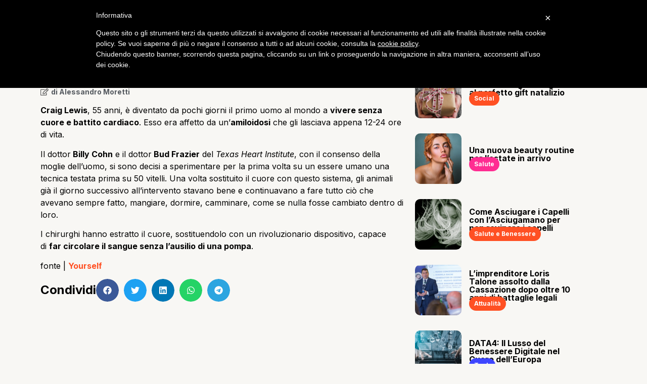

--- FILE ---
content_type: text/html; charset=UTF-8
request_url: https://overpress.it/2012/05/25/craig-lewis-primo-uomo-vivere-senza-cuore/
body_size: 20993
content:
<!doctype html> <html lang="it-IT"> <head> 	<meta charset="UTF-8"> 	<meta name="viewport" content="width=device-width, initial-scale=1"> 	<link rel="profile" href="https://gmpg.org/xfn/11"> 	<meta name='robots' content='index, follow, max-image-preview:large, max-snippet:-1, max-video-preview:-1' />  	<!-- This site is optimized with the Yoast SEO plugin v21.7 - https://yoast.com/wordpress/plugins/seo/ --> 	<title>Craig Lewis: primo uomo a vivere senza cuore - Sapendolo</title><link rel="preload" as="style" href="https://fonts.googleapis.com/css?family=Roboto%3A100%2C100italic%2C200%2C200italic%2C300%2C300italic%2C400%2C400italic%2C500%2C500italic%2C600%2C600italic%2C700%2C700italic%2C800%2C800italic%2C900%2C900italic%7CRoboto%20Slab%3A100%2C100italic%2C200%2C200italic%2C300%2C300italic%2C400%2C400italic%2C500%2C500italic%2C600%2C600italic%2C700%2C700italic%2C800%2C800italic%2C900%2C900italic%7CInter%3A100%2C100italic%2C200%2C200italic%2C300%2C300italic%2C400%2C400italic%2C500%2C500italic%2C600%2C600italic%2C700%2C700italic%2C800%2C800italic%2C900%2C900italic&#038;display=swap" /><link rel="stylesheet" href="https://fonts.googleapis.com/css?family=Roboto%3A100%2C100italic%2C200%2C200italic%2C300%2C300italic%2C400%2C400italic%2C500%2C500italic%2C600%2C600italic%2C700%2C700italic%2C800%2C800italic%2C900%2C900italic%7CRoboto%20Slab%3A100%2C100italic%2C200%2C200italic%2C300%2C300italic%2C400%2C400italic%2C500%2C500italic%2C600%2C600italic%2C700%2C700italic%2C800%2C800italic%2C900%2C900italic%7CInter%3A100%2C100italic%2C200%2C200italic%2C300%2C300italic%2C400%2C400italic%2C500%2C500italic%2C600%2C600italic%2C700%2C700italic%2C800%2C800italic%2C900%2C900italic&#038;display=swap" media="print" onload="this.media='all'" /><noscript><link rel="stylesheet" href="https://fonts.googleapis.com/css?family=Roboto%3A100%2C100italic%2C200%2C200italic%2C300%2C300italic%2C400%2C400italic%2C500%2C500italic%2C600%2C600italic%2C700%2C700italic%2C800%2C800italic%2C900%2C900italic%7CRoboto%20Slab%3A100%2C100italic%2C200%2C200italic%2C300%2C300italic%2C400%2C400italic%2C500%2C500italic%2C600%2C600italic%2C700%2C700italic%2C800%2C800italic%2C900%2C900italic%7CInter%3A100%2C100italic%2C200%2C200italic%2C300%2C300italic%2C400%2C400italic%2C500%2C500italic%2C600%2C600italic%2C700%2C700italic%2C800%2C800italic%2C900%2C900italic&#038;display=swap" /></noscript> 	<meta name="description" content="Craig Lewis, 55 anni, è diventato da pochi giorni il primo uomo al mondo a vivere senza cuore e battito cardiaco." /> 	<link rel="canonical" href="https://overpress.it/2012/05/25/craig-lewis-primo-uomo-vivere-senza-cuore/" /> 	<meta property="og:locale" content="it_IT" /> 	<meta property="og:type" content="article" /> 	<meta property="og:title" content="Craig Lewis: primo uomo a vivere senza cuore - Sapendolo" /> 	<meta property="og:description" content="Craig Lewis, 55 anni, è diventato da pochi giorni il primo uomo al mondo a vivere senza cuore e battito cardiaco." /> 	<meta property="og:url" content="https://overpress.it/2012/05/25/craig-lewis-primo-uomo-vivere-senza-cuore/" /> 	<meta property="og:site_name" content="OverPress" /> 	<meta property="article:publisher" content="http://www.facebook.com/OverPress" /> 	<meta property="article:published_time" content="2012-05-25T19:30:29+00:00" /> 	<meta property="og:image" content="http://www.overpress.it/wp-content/uploads/sites/3/2012/05/Craig-Lewis.jpg" /> 	<meta name="author" content="Alessandro Moretti" /> 	<meta name="twitter:card" content="summary_large_image" /> 	<meta name="twitter:creator" content="@https://twitter.com/moretti_a" /> 	<meta name="twitter:site" content="@Overpress_it" /> 	<meta name="twitter:label1" content="Scritto da" /> 	<meta name="twitter:data1" content="Alessandro Moretti" /> 	<meta name="twitter:label2" content="Tempo di lettura stimato" /> 	<meta name="twitter:data2" content="1 minuto" /> 	<script type="application/ld+json" class="yoast-schema-graph">{"@context":"https://schema.org","@graph":[{"@type":"Article","@id":"https://overpress.it/2012/05/25/craig-lewis-primo-uomo-vivere-senza-cuore/#article","isPartOf":{"@id":"https://overpress.it/2012/05/25/craig-lewis-primo-uomo-vivere-senza-cuore/"},"author":{"name":"Alessandro Moretti","@id":"https://overpress.it/#/schema/person/52201e085c178b62bb6667f470b29856"},"headline":"Craig Lewis: primo uomo a vivere senza cuore","datePublished":"2012-05-25T19:30:29+00:00","dateModified":"2012-05-25T19:30:29+00:00","mainEntityOfPage":{"@id":"https://overpress.it/2012/05/25/craig-lewis-primo-uomo-vivere-senza-cuore/"},"wordCount":144,"commentCount":0,"publisher":{"@id":"https://overpress.it/#organization"},"image":{"@id":"https://overpress.it/2012/05/25/craig-lewis-primo-uomo-vivere-senza-cuore/#primaryimage"},"thumbnailUrl":"http://www.overpress.it/wp-content/uploads/sites/3/2012/05/Craig-Lewis.jpg","articleSection":["Curiosità"],"inLanguage":"it-IT"},{"@type":"WebPage","@id":"https://overpress.it/2012/05/25/craig-lewis-primo-uomo-vivere-senza-cuore/","url":"https://overpress.it/2012/05/25/craig-lewis-primo-uomo-vivere-senza-cuore/","name":"Craig Lewis: primo uomo a vivere senza cuore - Sapendolo","isPartOf":{"@id":"https://overpress.it/#website"},"primaryImageOfPage":{"@id":"https://overpress.it/2012/05/25/craig-lewis-primo-uomo-vivere-senza-cuore/#primaryimage"},"image":{"@id":"https://overpress.it/2012/05/25/craig-lewis-primo-uomo-vivere-senza-cuore/#primaryimage"},"thumbnailUrl":"http://www.overpress.it/wp-content/uploads/sites/3/2012/05/Craig-Lewis.jpg","datePublished":"2012-05-25T19:30:29+00:00","dateModified":"2012-05-25T19:30:29+00:00","description":"Craig Lewis, 55 anni, è diventato da pochi giorni il primo uomo al mondo a vivere senza cuore e battito cardiaco.","breadcrumb":{"@id":"https://overpress.it/2012/05/25/craig-lewis-primo-uomo-vivere-senza-cuore/#breadcrumb"},"inLanguage":"it-IT","potentialAction":[{"@type":"ReadAction","target":["https://overpress.it/2012/05/25/craig-lewis-primo-uomo-vivere-senza-cuore/"]}]},{"@type":"ImageObject","inLanguage":"it-IT","@id":"https://overpress.it/2012/05/25/craig-lewis-primo-uomo-vivere-senza-cuore/#primaryimage","url":"http://www.overpress.it/wp-content/uploads/sites/3/2012/05/Craig-Lewis.jpg","contentUrl":"http://www.overpress.it/wp-content/uploads/sites/3/2012/05/Craig-Lewis.jpg"},{"@type":"BreadcrumbList","@id":"https://overpress.it/2012/05/25/craig-lewis-primo-uomo-vivere-senza-cuore/#breadcrumb","itemListElement":[{"@type":"ListItem","position":1,"name":"Home","item":"https://overpress.it/"},{"@type":"ListItem","position":2,"name":"Craig Lewis: primo uomo a vivere senza cuore"}]},{"@type":"WebSite","@id":"https://overpress.it/#website","url":"https://overpress.it/","name":"OverPress","description":"Editoria oltre la carta","publisher":{"@id":"https://overpress.it/#organization"},"potentialAction":[{"@type":"SearchAction","target":{"@type":"EntryPoint","urlTemplate":"https://overpress.it/?s={search_term_string}"},"query-input":"required name=search_term_string"}],"inLanguage":"it-IT"},{"@type":"Organization","@id":"https://overpress.it/#organization","name":"OverPress","url":"https://overpress.it/","logo":{"@type":"ImageObject","inLanguage":"it-IT","@id":"https://overpress.it/#/schema/logo/image/","url":"https://overpress.it/wp-content/uploads/2024/01/Logo_Overpress.it_.svg","contentUrl":"https://overpress.it/wp-content/uploads/2024/01/Logo_Overpress.it_.svg","width":395,"height":53,"caption":"OverPress"},"image":{"@id":"https://overpress.it/#/schema/logo/image/"},"sameAs":["http://www.facebook.com/OverPress","https://twitter.com/Overpress_it"]},{"@type":"Person","@id":"https://overpress.it/#/schema/person/52201e085c178b62bb6667f470b29856","name":"Alessandro Moretti","image":{"@type":"ImageObject","inLanguage":"it-IT","@id":"https://overpress.it/#/schema/person/image/","url":"https://secure.gravatar.com/avatar/85cb580a003d272aa34a6c8dadaf5302?s=96&d=mm&r=g","contentUrl":"https://secure.gravatar.com/avatar/85cb580a003d272aa34a6c8dadaf5302?s=96&d=mm&r=g","caption":"Alessandro Moretti"},"description":"Giornalista pubblicista e blogger. Fino al 2012 ha scritto su diversi blog di tecnologia, poi ha fondato techgenius.it. Nel 2013 è la volta di Overpress e Overpress Media. Il resto è il presente.","sameAs":["https://twitter.com/https://twitter.com/moretti_a"],"url":"https://overpress.it/author/alessandro-moretti/"}]}</script> 	<!-- / Yoast SEO plugin. -->   <link href='https://fonts.gstatic.com' crossorigin rel='preconnect' /> <link rel="alternate" type="application/rss+xml" title="OverPress &raquo; Feed" href="https://overpress.it/feed/" /> <style id='wp-emoji-styles-inline-css'>  	img.wp-smiley, img.emoji { 		display: inline !important; 		border: none !important; 		box-shadow: none !important; 		height: 1em !important; 		width: 1em !important; 		margin: 0 0.07em !important; 		vertical-align: -0.1em !important; 		background: none !important; 		padding: 0 !important; 	} </style> <link rel='stylesheet' id='wp-block-library-css' href='https://overpress.it/wp-includes/css/dist/block-library/style.min.css?ver=6.4.7' media='all' /> <style id='classic-theme-styles-inline-css'> /*! This file is auto-generated */ .wp-block-button__link{color:#fff;background-color:#32373c;border-radius:9999px;box-shadow:none;text-decoration:none;padding:calc(.667em + 2px) calc(1.333em + 2px);font-size:1.125em}.wp-block-file__button{background:#32373c;color:#fff;text-decoration:none} </style> <style id='global-styles-inline-css'> body{--wp--preset--color--black: #000000;--wp--preset--color--cyan-bluish-gray: #abb8c3;--wp--preset--color--white: #ffffff;--wp--preset--color--pale-pink: #f78da7;--wp--preset--color--vivid-red: #cf2e2e;--wp--preset--color--luminous-vivid-orange: #ff6900;--wp--preset--color--luminous-vivid-amber: #fcb900;--wp--preset--color--light-green-cyan: #7bdcb5;--wp--preset--color--vivid-green-cyan: #00d084;--wp--preset--color--pale-cyan-blue: #8ed1fc;--wp--preset--color--vivid-cyan-blue: #0693e3;--wp--preset--color--vivid-purple: #9b51e0;--wp--preset--gradient--vivid-cyan-blue-to-vivid-purple: linear-gradient(135deg,rgba(6,147,227,1) 0%,rgb(155,81,224) 100%);--wp--preset--gradient--light-green-cyan-to-vivid-green-cyan: linear-gradient(135deg,rgb(122,220,180) 0%,rgb(0,208,130) 100%);--wp--preset--gradient--luminous-vivid-amber-to-luminous-vivid-orange: linear-gradient(135deg,rgba(252,185,0,1) 0%,rgba(255,105,0,1) 100%);--wp--preset--gradient--luminous-vivid-orange-to-vivid-red: linear-gradient(135deg,rgba(255,105,0,1) 0%,rgb(207,46,46) 100%);--wp--preset--gradient--very-light-gray-to-cyan-bluish-gray: linear-gradient(135deg,rgb(238,238,238) 0%,rgb(169,184,195) 100%);--wp--preset--gradient--cool-to-warm-spectrum: linear-gradient(135deg,rgb(74,234,220) 0%,rgb(151,120,209) 20%,rgb(207,42,186) 40%,rgb(238,44,130) 60%,rgb(251,105,98) 80%,rgb(254,248,76) 100%);--wp--preset--gradient--blush-light-purple: linear-gradient(135deg,rgb(255,206,236) 0%,rgb(152,150,240) 100%);--wp--preset--gradient--blush-bordeaux: linear-gradient(135deg,rgb(254,205,165) 0%,rgb(254,45,45) 50%,rgb(107,0,62) 100%);--wp--preset--gradient--luminous-dusk: linear-gradient(135deg,rgb(255,203,112) 0%,rgb(199,81,192) 50%,rgb(65,88,208) 100%);--wp--preset--gradient--pale-ocean: linear-gradient(135deg,rgb(255,245,203) 0%,rgb(182,227,212) 50%,rgb(51,167,181) 100%);--wp--preset--gradient--electric-grass: linear-gradient(135deg,rgb(202,248,128) 0%,rgb(113,206,126) 100%);--wp--preset--gradient--midnight: linear-gradient(135deg,rgb(2,3,129) 0%,rgb(40,116,252) 100%);--wp--preset--font-size--small: 13px;--wp--preset--font-size--medium: 20px;--wp--preset--font-size--large: 36px;--wp--preset--font-size--x-large: 42px;--wp--preset--spacing--20: 0.44rem;--wp--preset--spacing--30: 0.67rem;--wp--preset--spacing--40: 1rem;--wp--preset--spacing--50: 1.5rem;--wp--preset--spacing--60: 2.25rem;--wp--preset--spacing--70: 3.38rem;--wp--preset--spacing--80: 5.06rem;--wp--preset--shadow--natural: 6px 6px 9px rgba(0, 0, 0, 0.2);--wp--preset--shadow--deep: 12px 12px 50px rgba(0, 0, 0, 0.4);--wp--preset--shadow--sharp: 6px 6px 0px rgba(0, 0, 0, 0.2);--wp--preset--shadow--outlined: 6px 6px 0px -3px rgba(255, 255, 255, 1), 6px 6px rgba(0, 0, 0, 1);--wp--preset--shadow--crisp: 6px 6px 0px rgba(0, 0, 0, 1);}:where(.is-layout-flex){gap: 0.5em;}:where(.is-layout-grid){gap: 0.5em;}body .is-layout-flow > .alignleft{float: left;margin-inline-start: 0;margin-inline-end: 2em;}body .is-layout-flow > .alignright{float: right;margin-inline-start: 2em;margin-inline-end: 0;}body .is-layout-flow > .aligncenter{margin-left: auto !important;margin-right: auto !important;}body .is-layout-constrained > .alignleft{float: left;margin-inline-start: 0;margin-inline-end: 2em;}body .is-layout-constrained > .alignright{float: right;margin-inline-start: 2em;margin-inline-end: 0;}body .is-layout-constrained > .aligncenter{margin-left: auto !important;margin-right: auto !important;}body .is-layout-constrained > :where(:not(.alignleft):not(.alignright):not(.alignfull)){max-width: var(--wp--style--global--content-size);margin-left: auto !important;margin-right: auto !important;}body .is-layout-constrained > .alignwide{max-width: var(--wp--style--global--wide-size);}body .is-layout-flex{display: flex;}body .is-layout-flex{flex-wrap: wrap;align-items: center;}body .is-layout-flex > *{margin: 0;}body .is-layout-grid{display: grid;}body .is-layout-grid > *{margin: 0;}:where(.wp-block-columns.is-layout-flex){gap: 2em;}:where(.wp-block-columns.is-layout-grid){gap: 2em;}:where(.wp-block-post-template.is-layout-flex){gap: 1.25em;}:where(.wp-block-post-template.is-layout-grid){gap: 1.25em;}.has-black-color{color: var(--wp--preset--color--black) !important;}.has-cyan-bluish-gray-color{color: var(--wp--preset--color--cyan-bluish-gray) !important;}.has-white-color{color: var(--wp--preset--color--white) !important;}.has-pale-pink-color{color: var(--wp--preset--color--pale-pink) !important;}.has-vivid-red-color{color: var(--wp--preset--color--vivid-red) !important;}.has-luminous-vivid-orange-color{color: var(--wp--preset--color--luminous-vivid-orange) !important;}.has-luminous-vivid-amber-color{color: var(--wp--preset--color--luminous-vivid-amber) !important;}.has-light-green-cyan-color{color: var(--wp--preset--color--light-green-cyan) !important;}.has-vivid-green-cyan-color{color: var(--wp--preset--color--vivid-green-cyan) !important;}.has-pale-cyan-blue-color{color: var(--wp--preset--color--pale-cyan-blue) !important;}.has-vivid-cyan-blue-color{color: var(--wp--preset--color--vivid-cyan-blue) !important;}.has-vivid-purple-color{color: var(--wp--preset--color--vivid-purple) !important;}.has-black-background-color{background-color: var(--wp--preset--color--black) !important;}.has-cyan-bluish-gray-background-color{background-color: var(--wp--preset--color--cyan-bluish-gray) !important;}.has-white-background-color{background-color: var(--wp--preset--color--white) !important;}.has-pale-pink-background-color{background-color: var(--wp--preset--color--pale-pink) !important;}.has-vivid-red-background-color{background-color: var(--wp--preset--color--vivid-red) !important;}.has-luminous-vivid-orange-background-color{background-color: var(--wp--preset--color--luminous-vivid-orange) !important;}.has-luminous-vivid-amber-background-color{background-color: var(--wp--preset--color--luminous-vivid-amber) !important;}.has-light-green-cyan-background-color{background-color: var(--wp--preset--color--light-green-cyan) !important;}.has-vivid-green-cyan-background-color{background-color: var(--wp--preset--color--vivid-green-cyan) !important;}.has-pale-cyan-blue-background-color{background-color: var(--wp--preset--color--pale-cyan-blue) !important;}.has-vivid-cyan-blue-background-color{background-color: var(--wp--preset--color--vivid-cyan-blue) !important;}.has-vivid-purple-background-color{background-color: var(--wp--preset--color--vivid-purple) !important;}.has-black-border-color{border-color: var(--wp--preset--color--black) !important;}.has-cyan-bluish-gray-border-color{border-color: var(--wp--preset--color--cyan-bluish-gray) !important;}.has-white-border-color{border-color: var(--wp--preset--color--white) !important;}.has-pale-pink-border-color{border-color: var(--wp--preset--color--pale-pink) !important;}.has-vivid-red-border-color{border-color: var(--wp--preset--color--vivid-red) !important;}.has-luminous-vivid-orange-border-color{border-color: var(--wp--preset--color--luminous-vivid-orange) !important;}.has-luminous-vivid-amber-border-color{border-color: var(--wp--preset--color--luminous-vivid-amber) !important;}.has-light-green-cyan-border-color{border-color: var(--wp--preset--color--light-green-cyan) !important;}.has-vivid-green-cyan-border-color{border-color: var(--wp--preset--color--vivid-green-cyan) !important;}.has-pale-cyan-blue-border-color{border-color: var(--wp--preset--color--pale-cyan-blue) !important;}.has-vivid-cyan-blue-border-color{border-color: var(--wp--preset--color--vivid-cyan-blue) !important;}.has-vivid-purple-border-color{border-color: var(--wp--preset--color--vivid-purple) !important;}.has-vivid-cyan-blue-to-vivid-purple-gradient-background{background: var(--wp--preset--gradient--vivid-cyan-blue-to-vivid-purple) !important;}.has-light-green-cyan-to-vivid-green-cyan-gradient-background{background: var(--wp--preset--gradient--light-green-cyan-to-vivid-green-cyan) !important;}.has-luminous-vivid-amber-to-luminous-vivid-orange-gradient-background{background: var(--wp--preset--gradient--luminous-vivid-amber-to-luminous-vivid-orange) !important;}.has-luminous-vivid-orange-to-vivid-red-gradient-background{background: var(--wp--preset--gradient--luminous-vivid-orange-to-vivid-red) !important;}.has-very-light-gray-to-cyan-bluish-gray-gradient-background{background: var(--wp--preset--gradient--very-light-gray-to-cyan-bluish-gray) !important;}.has-cool-to-warm-spectrum-gradient-background{background: var(--wp--preset--gradient--cool-to-warm-spectrum) !important;}.has-blush-light-purple-gradient-background{background: var(--wp--preset--gradient--blush-light-purple) !important;}.has-blush-bordeaux-gradient-background{background: var(--wp--preset--gradient--blush-bordeaux) !important;}.has-luminous-dusk-gradient-background{background: var(--wp--preset--gradient--luminous-dusk) !important;}.has-pale-ocean-gradient-background{background: var(--wp--preset--gradient--pale-ocean) !important;}.has-electric-grass-gradient-background{background: var(--wp--preset--gradient--electric-grass) !important;}.has-midnight-gradient-background{background: var(--wp--preset--gradient--midnight) !important;}.has-small-font-size{font-size: var(--wp--preset--font-size--small) !important;}.has-medium-font-size{font-size: var(--wp--preset--font-size--medium) !important;}.has-large-font-size{font-size: var(--wp--preset--font-size--large) !important;}.has-x-large-font-size{font-size: var(--wp--preset--font-size--x-large) !important;} .wp-block-navigation a:where(:not(.wp-element-button)){color: inherit;} :where(.wp-block-post-template.is-layout-flex){gap: 1.25em;}:where(.wp-block-post-template.is-layout-grid){gap: 1.25em;} :where(.wp-block-columns.is-layout-flex){gap: 2em;}:where(.wp-block-columns.is-layout-grid){gap: 2em;} .wp-block-pullquote{font-size: 1.5em;line-height: 1.6;} </style> <link data-minify="1" rel='stylesheet' id='contact-form-7-css' href='https://overpress.it/wp-content/cache/min/1/wp-content/plugins/contact-form-7/includes/css/styles.css?ver=1704371836' media='all' /> <style id='dominant-color-styles-inline-css'> img[data-dominant-color]:not(.has-transparency) { background-color: var(--dominant-color); } </style> <link rel='stylesheet' id='hello-elementor-css' href='https://overpress.it/wp-content/themes/hello-elementor/style.min.css?ver=3.0.0' media='all' /> <link rel='stylesheet' id='hello-elementor-theme-style-css' href='https://overpress.it/wp-content/themes/hello-elementor/theme.min.css?ver=3.0.0' media='all' /> <link rel='stylesheet' id='hello-elementor-header-footer-css' href='https://overpress.it/wp-content/themes/hello-elementor/header-footer.min.css?ver=3.0.0' media='all' /> <link rel='stylesheet' id='chld_thm_cfg_child-css' href='https://overpress.it/wp-content/themes/hello-elementor-child/style.css?ver=6.4.7' media='all' /> <link rel='stylesheet' id='elementor-frontend-css' href='https://overpress.it/wp-content/plugins/elementor/assets/css/frontend-lite.min.css?ver=3.18.3' media='all' /> <link rel='stylesheet' id='elementor-post-200844-css' href='https://overpress.it/wp-content/uploads/elementor/css/post-200844.css?ver=1704368173' media='all' /> <link data-minify="1" rel='stylesheet' id='swiper-css' href='https://overpress.it/wp-content/cache/min/1/wp-content/plugins/elementor/assets/lib/swiper/v8/css/swiper.min.css?ver=1704371836' media='all' /> <link rel='stylesheet' id='elementor-pro-css' href='https://overpress.it/wp-content/plugins/elementor-pro/assets/css/frontend-lite.min.css?ver=3.18.2' media='all' /> <link data-minify="1" rel='stylesheet' id='font-awesome-5-all-css' href='https://overpress.it/wp-content/cache/min/1/wp-content/plugins/elementor/assets/lib/font-awesome/css/all.min.css?ver=1704371836' media='all' /> <link rel='stylesheet' id='font-awesome-4-shim-css' href='https://overpress.it/wp-content/plugins/elementor/assets/lib/font-awesome/css/v4-shims.min.css?ver=3.18.3' media='all' /> <link rel='stylesheet' id='elementor-global-css' href='https://overpress.it/wp-content/uploads/elementor/css/global.css?ver=1704368174' media='all' /> <link rel='stylesheet' id='elementor-post-200851-css' href='https://overpress.it/wp-content/uploads/elementor/css/post-200851.css?ver=1704368174' media='all' /> <link rel='stylesheet' id='elementor-post-200918-css' href='https://overpress.it/wp-content/uploads/elementor/css/post-200918.css?ver=1704368174' media='all' /> <link rel='stylesheet' id='elementor-post-200980-css' href='https://overpress.it/wp-content/uploads/elementor/css/post-200980.css?ver=1712910537' media='all' />  <link rel="preconnect" href="https://fonts.gstatic.com/" crossorigin> <script  type="text/javascript" class="_iub_cs_skip" id="iubenda-head-inline-scripts-0">
	var _iub = _iub || [];
	_iub.csConfiguration = {
		cookiePolicyId: 218825,
		siteId: 252915
	};
	(function (w, d) {
		var loader = function () { var s = d.createElement("script"), tag = d.getElementsByTagName("script")[0]; s.src = "//cdn.iubenda.com/cookie_solution/iubenda_cs.js"; tag.parentNode.insertBefore(s, tag); };
		if (w.addEventListener) { w.addEventListener("load", loader, false); } else if (w.attachEvent) { w.attachEvent("onload", loader); } else { w.onload = loader; }
	})(window, document);
</script> <script src="https://overpress.it/wp-content/plugins/elementor/assets/lib/font-awesome/js/v4-shims.min.js?ver=3.18.3" id="font-awesome-4-shim-js" defer></script> <link rel="https://api.w.org/" href="https://overpress.it/wp-json/" /><link rel="alternate" type="application/json" href="https://overpress.it/wp-json/wp/v2/posts/151762" /><link rel="EditURI" type="application/rsd+xml" title="RSD" href="https://overpress.it/xmlrpc.php?rsd" /> <meta name="generator" content="WordPress 6.4.7" /> <link rel='shortlink' href='https://overpress.it/?p=151762' /> <link rel="alternate" type="application/json+oembed" href="https://overpress.it/wp-json/oembed/1.0/embed?url=https%3A%2F%2Foverpress.it%2F2012%2F05%2F25%2Fcraig-lewis-primo-uomo-vivere-senza-cuore%2F" /> <link rel="alternate" type="text/xml+oembed" href="https://overpress.it/wp-json/oembed/1.0/embed?url=https%3A%2F%2Foverpress.it%2F2012%2F05%2F25%2Fcraig-lewis-primo-uomo-vivere-senza-cuore%2F&#038;format=xml" /> <meta name="generator" content="Performance Lab 2.7.0; modules: images/dominant-color-images, images/webp-support, images/webp-uploads"> <meta name="generator" content="Elementor 3.18.3; features: e_dom_optimization, e_optimized_assets_loading, e_optimized_css_loading, e_font_icon_svg, additional_custom_breakpoints, block_editor_assets_optimize, e_image_loading_optimization; settings: css_print_method-external, google_font-enabled, font_display-swap"> <script>
document.addEventListener("DOMContentLoaded", function() {
    // Get all elements with class "cat-tag"
    var catTags = document.querySelectorAll('.cat-tag');

    // Loop through each "cat-tag" element
    catTags.forEach(function(catTag) {
        // Get the category link inside the "cat-tag"
        var categoryLink = catTag.querySelector('.elementor-post-info__terms-list-item');

        // Check if the category link exists
        if (categoryLink) {
            // Get the text content of the category link (e.g., "Curiosità")
            var category = categoryLink.textContent.trim().toLowerCase();

            // Get the corresponding color based on the category
            var backgroundColor = '';
            var textColor = '#FFFFFF'; // Default text color

            switch (category) {
                case 'calcio':
                    backgroundColor = '#01E30A';
                    textColor = '#000000'; // Set text color for specific cases
                    break;
                case 'curiosità':
                    backgroundColor = '#FFE500';
                    textColor = '#000000'; // Set text color for specific cases
                    break;
                case 'fitness':
                    backgroundColor = '#0FF';
                    textColor = '#000000'; // Set text color for specific cases
                    break;
                case 'tech':
                    backgroundColor = '#3E46FF';
                    break;
                case 'gaming':
                    backgroundColor = '#8F00FF';
                    break;
								case 'games':
                    backgroundColor = '#8F00FF';
                    break;
                case 'salute':
                    backgroundColor = '#FF2D92';
                    break;
                case 'gossip':
                    backgroundColor = '#FD3559';
                    break;
            }

            // Set the background color for the "elementor-widget-container" inside the current "cat-tag"
            var widgetContainer = catTag.querySelector('.elementor-widget-container');
            if (widgetContainer) {
                widgetContainer.style.backgroundColor = backgroundColor;

                // Set the text color for the category link
                categoryLink.style.color = textColor;
            }
        }
    });
});
</script> <link rel="icon" href="https://overpress.it/wp-content/uploads/2024/01/favicon-150x150.png" sizes="32x32" /> <link rel="icon" href="https://overpress.it/wp-content/uploads/2024/01/favicon-300x300.png" sizes="192x192" /> <link rel="apple-touch-icon" href="https://overpress.it/wp-content/uploads/2024/01/favicon-300x300.png" /> <meta name="msapplication-TileImage" content="https://overpress.it/wp-content/uploads/2024/01/favicon-300x300.png" /> <noscript><style id="rocket-lazyload-nojs-css">.rll-youtube-player, [data-lazy-src]{display:none !important;}</style></noscript></head> <body class="post-template-default single single-post postid-151762 single-format-standard wp-custom-logo elementor-default elementor-kit-200844 elementor-page-200980">   <a class="skip-link screen-reader-text" href="#content">Vai al contenuto</a>  		<div data-elementor-type="header" data-elementor-id="200851" class="elementor elementor-200851 elementor-location-header" data-elementor-post-type="elementor_library"> 						<div class="elementor-element elementor-element-2a3be14 e-con-full e-flex e-con e-parent" data-id="2a3be14" data-element_type="container" data-settings="{&quot;content_width&quot;:&quot;full&quot;}" data-core-v316-plus="true"> 		<div class="elementor-element elementor-element-20212a8 e-con-full e-flex e-con e-child" data-id="20212a8" data-element_type="container" data-settings="{&quot;content_width&quot;:&quot;full&quot;}"> 				<div class="elementor-element elementor-element-eaf08f3 elementor-widget elementor-widget-theme-site-logo elementor-widget-image" data-id="eaf08f3" data-element_type="widget" data-widget_type="theme-site-logo.default"> 				<div class="elementor-widget-container"> 			<style>/*! elementor - v3.18.0 - 20-12-2023 */ .elementor-widget-image{text-align:center}.elementor-widget-image a{display:inline-block}.elementor-widget-image a img[src$=".svg"]{width:48px}.elementor-widget-image img{vertical-align:middle;display:inline-block}</style>								<a href="https://overpress.it"> 			<img width="395" height="53" src="data:image/svg+xml,%3Csvg%20xmlns='http://www.w3.org/2000/svg'%20viewBox='0%200%20395%2053'%3E%3C/svg%3E" class="attachment-full size-full wp-image-200853" alt="" data-lazy-src="https://overpress.it/wp-content/uploads/2024/01/Logo_Overpress.it_.svg" /><noscript><img width="395" height="53" src="https://overpress.it/wp-content/uploads/2024/01/Logo_Overpress.it_.svg" class="attachment-full size-full wp-image-200853" alt="" /></noscript>				</a> 											</div> 				</div> 				</div> 		<div class="elementor-element elementor-element-140b183 e-con-full e-flex e-con e-child" data-id="140b183" data-element_type="container" data-settings="{&quot;content_width&quot;:&quot;full&quot;}"> 				<div class="elementor-element elementor-element-dc303ec elementor-widget-tablet__width-initial elementor-hidden-tablet elementor-hidden-mobile elementor-nav-menu--dropdown-tablet elementor-nav-menu__text-align-aside elementor-nav-menu--toggle elementor-nav-menu--burger elementor-widget elementor-widget-nav-menu" data-id="dc303ec" data-element_type="widget" id="navMenu" data-settings="{&quot;layout&quot;:&quot;horizontal&quot;,&quot;submenu_icon&quot;:{&quot;value&quot;:&quot;&lt;svg class=\&quot;e-font-icon-svg e-fas-caret-down\&quot; viewBox=\&quot;0 0 320 512\&quot; xmlns=\&quot;http:\/\/www.w3.org\/2000\/svg\&quot;&gt;&lt;path d=\&quot;M31.3 192h257.3c17.8 0 26.7 21.5 14.1 34.1L174.1 354.8c-7.8 7.8-20.5 7.8-28.3 0L17.2 226.1C4.6 213.5 13.5 192 31.3 192z\&quot;&gt;&lt;\/path&gt;&lt;\/svg&gt;&quot;,&quot;library&quot;:&quot;fa-solid&quot;},&quot;toggle&quot;:&quot;burger&quot;}" data-widget_type="nav-menu.default"> 				<div class="elementor-widget-container"> 			<link rel="stylesheet" href="https://overpress.it/wp-content/plugins/elementor-pro/assets/css/widget-nav-menu.min.css">			<nav class="elementor-nav-menu--main elementor-nav-menu__container elementor-nav-menu--layout-horizontal e--pointer-background e--animation-fade"> 				<ul id="menu-1-dc303ec" class="elementor-nav-menu"><li class="menu-item menu-item-type-post_type menu-item-object-page menu-item-home menu-item-200984"><a href="https://overpress.it/" class="elementor-item">Home</a></li> <li class="menu-item menu-item-type-taxonomy menu-item-object-category menu-item-200987"><a href="https://overpress.it/argomenti/calcio/" class="elementor-item">Calcio</a></li> <li class="menu-item menu-item-type-taxonomy menu-item-object-category menu-item-200991"><a href="https://overpress.it/argomenti/tech/" class="elementor-item">Tech</a></li> <li class="menu-item menu-item-type-taxonomy menu-item-object-category menu-item-200985"><a href="https://overpress.it/argomenti/tech/games/" class="elementor-item">Gaming</a></li> <li class="menu-item menu-item-type-taxonomy menu-item-object-category current-post-ancestor current-menu-parent current-post-parent menu-item-200992"><a href="https://overpress.it/argomenti/curiosita/" class="elementor-item">Curiosità</a></li> <li class="menu-item menu-item-type-taxonomy menu-item-object-category menu-item-200990"><a href="https://overpress.it/argomenti/salute/" class="elementor-item">Salute</a></li> <li class="menu-item menu-item-type-taxonomy menu-item-object-category menu-item-200988"><a href="https://overpress.it/argomenti/fitness/" class="elementor-item">Fitness</a></li> <li class="menu-item menu-item-type-taxonomy menu-item-object-category menu-item-200989"><a href="https://overpress.it/argomenti/gossip/" class="elementor-item">Gossip</a></li> </ul>			</nav> 					<div class="elementor-menu-toggle" role="button" tabindex="0" aria-label="Menu di commutazione" aria-expanded="false"> 			<svg aria-hidden="true" role="presentation" class="elementor-menu-toggle__icon--open e-font-icon-svg e-eicon-menu-bar" viewbox="0 0 1000 1000" xmlns="http://www.w3.org/2000/svg"><path d="M104 333H896C929 333 958 304 958 271S929 208 896 208H104C71 208 42 237 42 271S71 333 104 333ZM104 583H896C929 583 958 554 958 521S929 458 896 458H104C71 458 42 487 42 521S71 583 104 583ZM104 833H896C929 833 958 804 958 771S929 708 896 708H104C71 708 42 737 42 771S71 833 104 833Z"></path></svg><svg aria-hidden="true" role="presentation" class="elementor-menu-toggle__icon--close e-font-icon-svg e-eicon-close" viewbox="0 0 1000 1000" xmlns="http://www.w3.org/2000/svg"><path d="M742 167L500 408 258 167C246 154 233 150 217 150 196 150 179 158 167 167 154 179 150 196 150 212 150 229 154 242 171 254L408 500 167 742C138 771 138 800 167 829 196 858 225 858 254 829L496 587 738 829C750 842 767 846 783 846 800 846 817 842 829 829 842 817 846 804 846 783 846 767 842 750 829 737L588 500 833 258C863 229 863 200 833 171 804 137 775 137 742 167Z"></path></svg>			<span class="elementor-screen-only">Menu</span> 		</div> 					<nav class="elementor-nav-menu--dropdown elementor-nav-menu__container" aria-hidden="true"> 				<ul id="menu-2-dc303ec" class="elementor-nav-menu"><li class="menu-item menu-item-type-post_type menu-item-object-page menu-item-home menu-item-200984"><a href="https://overpress.it/" class="elementor-item" tabindex="-1">Home</a></li> <li class="menu-item menu-item-type-taxonomy menu-item-object-category menu-item-200987"><a href="https://overpress.it/argomenti/calcio/" class="elementor-item" tabindex="-1">Calcio</a></li> <li class="menu-item menu-item-type-taxonomy menu-item-object-category menu-item-200991"><a href="https://overpress.it/argomenti/tech/" class="elementor-item" tabindex="-1">Tech</a></li> <li class="menu-item menu-item-type-taxonomy menu-item-object-category menu-item-200985"><a href="https://overpress.it/argomenti/tech/games/" class="elementor-item" tabindex="-1">Gaming</a></li> <li class="menu-item menu-item-type-taxonomy menu-item-object-category current-post-ancestor current-menu-parent current-post-parent menu-item-200992"><a href="https://overpress.it/argomenti/curiosita/" class="elementor-item" tabindex="-1">Curiosità</a></li> <li class="menu-item menu-item-type-taxonomy menu-item-object-category menu-item-200990"><a href="https://overpress.it/argomenti/salute/" class="elementor-item" tabindex="-1">Salute</a></li> <li class="menu-item menu-item-type-taxonomy menu-item-object-category menu-item-200988"><a href="https://overpress.it/argomenti/fitness/" class="elementor-item" tabindex="-1">Fitness</a></li> <li class="menu-item menu-item-type-taxonomy menu-item-object-category menu-item-200989"><a href="https://overpress.it/argomenti/gossip/" class="elementor-item" tabindex="-1">Gossip</a></li> </ul>			</nav> 				</div> 				</div> 				<div class="elementor-element elementor-element-2cfe8cb nav-bar-script elementor-widget elementor-widget-html" data-id="2cfe8cb" data-element_type="widget" data-widget_type="html.default"> 				<div class="elementor-widget-container"> 			 <style>     .nav-bar-script {         display: none;     }     .current-menu-item {         background-color: #FF5023;     } </style>   // active menu color based on url category  <script>
        document.addEventListener('DOMContentLoaded', function() {
            // Get all list items
            var listItems = document.querySelectorAll('li');

            // Loop through the list items and set background color based on the presence of 'current-menu-item' class
            listItems.forEach(function (li) {
                if (li.classList.contains('current-menu-item')) {
                    // Extract the category from the list item text content
                    var category = li.textContent.trim().toLowerCase();

                    // Set background color based on the category
                    switch (category) {
                        case 'calcio':
                            li.style.backgroundColor = '#01E30A';
                            // Find the nested <a> tag and set its text color
                            var anchor = li.querySelector('a');
                            if (anchor) {
                            anchor.style.color = '#000000';
                            }
                    break;
                        case 'tech':
                            li.style.backgroundColor = '#3E46FF';
                            break;
                        case 'gaming':
                            li.style.backgroundColor = '#8F00FF';
                             break;                        
                        case 'curiosità':
                            li.style.backgroundColor = '#FFE500';
                            // Find the nested <a> tag and set its text color
                            var anchor = li.querySelector('a');
                            if (anchor) {
                            anchor.style.color = '#000000';
                            }
                             break;
                        case 'salute':
                            li.style.backgroundColor = '#FF2D92';
                             break;
                        case 'fitness':
                            li.style.backgroundColor = '#0FF';
                            // Find the nested <a> tag and set its text color
                            var anchor = li.querySelector('a');
                            if (anchor) {
                            anchor.style.color = '#000000';
                            }
                             break;
                        case 'gossip':
                            li.style.backgroundColor = '#FD3559';
                             break;
                        // Add more cases for other categories as needed
                    }
                }
            });
        });
    </script>          <style>     .current-menu-item {         border-radius: 50px!important;     } </style>    // hover color based on position of li element  <style>     /* Specific hover styles for each category */     #navMenu li:nth-child(1) {         display: none;     }     #navMenu li:hover:nth-child(1) {         display: none;         background-color: #FF5023;     }          #navMenu li:hover:nth-child(2) {         background-color: #01E30A;     }     #navMenu li:hover:nth-child(2) a {         color: #000000 !important;     }      #navMenu li:hover:nth-child(3) {         background-color: #3E46FF;     }      #navMenu li:hover:nth-child(4) {         background-color: #8F00FF;     }      #navMenu li:hover:nth-child(5) {         background-color: #FFE500;     }     #navMenu li:hover:nth-child(5) a {         color: #000000 !important;     }      #navMenu li:hover:nth-child(6) {         background-color: #FF2D92;     }      #navMenu li:hover:nth-child(7) {         background-color: #0FF;     }     #navMenu li:hover:nth-child(7) a {         color: #000000 !important;     }      #navMenu li:hover:nth-child(8) {         background-color: #FD3559;     }      /* Add more hover styles for other categories as needed */      #navMenu li:hover {         border-radius: 50px !important;     }     #navMenu .current-menu-item {         margin: 0px 5px;     } </style>		</div> 				</div> 				<div class="elementor-element elementor-element-7964ed8 elementor-search-form--skin-full_screen elementor-widget-tablet__width-auto elementor-hidden-desktop elementor-widget elementor-widget-search-form" data-id="7964ed8" data-element_type="widget" data-settings="{&quot;skin&quot;:&quot;full_screen&quot;}" data-widget_type="search-form.default"> 				<div class="elementor-widget-container"> 			<link rel="stylesheet" href="https://overpress.it/wp-content/plugins/elementor-pro/assets/css/widget-theme-elements.min.css">		<search role="search"> 			<form class="elementor-search-form" action="https://overpress.it" method="get"> 												<div class="elementor-search-form__toggle" tabindex="0" role="button"> 					<div class="e-font-icon-svg-container"><svg aria-hidden="true" class="e-font-icon-svg e-fas-search" viewbox="0 0 512 512" xmlns="http://www.w3.org/2000/svg"><path d="M505 442.7L405.3 343c-4.5-4.5-10.6-7-17-7H372c27.6-35.3 44-79.7 44-128C416 93.1 322.9 0 208 0S0 93.1 0 208s93.1 208 208 208c48.3 0 92.7-16.4 128-44v16.3c0 6.4 2.5 12.5 7 17l99.7 99.7c9.4 9.4 24.6 9.4 33.9 0l28.3-28.3c9.4-9.4 9.4-24.6.1-34zM208 336c-70.7 0-128-57.2-128-128 0-70.7 57.2-128 128-128 70.7 0 128 57.2 128 128 0 70.7-57.2 128-128 128z"></path></svg></div>					<span class="elementor-screen-only">Cerca</span> 				</div> 								<div class="elementor-search-form__container"> 					<label class="elementor-screen-only" for="elementor-search-form-7964ed8">Cerca</label>  					 					<input id="elementor-search-form-7964ed8" placeholder="Cerca..." class="elementor-search-form__input" type="search" name="s" value=""> 					 					 										<div class="dialog-lightbox-close-button dialog-close-button" role="button" tabindex="0"> 						<svg aria-hidden="true" class="e-font-icon-svg e-eicon-close" viewbox="0 0 1000 1000" xmlns="http://www.w3.org/2000/svg"><path d="M742 167L500 408 258 167C246 154 233 150 217 150 196 150 179 158 167 167 154 179 150 196 150 212 150 229 154 242 171 254L408 500 167 742C138 771 138 800 167 829 196 858 225 858 254 829L496 587 738 829C750 842 767 846 783 846 800 846 817 842 829 829 842 817 846 804 846 783 846 767 842 750 829 737L588 500 833 258C863 229 863 200 833 171 804 137 775 137 742 167Z"></path></svg>						<span class="elementor-screen-only">Chiudi questo box di ricerca.</span> 					</div> 									</div> 			</form> 		</search> 				</div> 				</div> 				<div class="elementor-element elementor-element-15ff082 elementor-hidden-desktop elementor-view-default elementor-widget elementor-widget-icon" data-id="15ff082" data-element_type="widget" data-widget_type="icon.default"> 				<div class="elementor-widget-container"> 					<div class="elementor-icon-wrapper"> 			<a class="elementor-icon" href="#elementor-action%3Aaction%3Dpopup%3Aopen%26settings%3DeyJpZCI6IjIwMTA4NCIsInRvZ2dsZSI6ZmFsc2V9"> 			<svg aria-hidden="true" class="e-font-icon-svg e-fas-bars" viewbox="0 0 448 512" xmlns="http://www.w3.org/2000/svg"><path d="M16 132h416c8.837 0 16-7.163 16-16V76c0-8.837-7.163-16-16-16H16C7.163 60 0 67.163 0 76v40c0 8.837 7.163 16 16 16zm0 160h416c8.837 0 16-7.163 16-16v-40c0-8.837-7.163-16-16-16H16c-8.837 0-16 7.163-16 16v40c0 8.837 7.163 16 16 16zm0 160h416c8.837 0 16-7.163 16-16v-40c0-8.837-7.163-16-16-16H16c-8.837 0-16 7.163-16 16v40c0 8.837 7.163 16 16 16z"></path></svg>			</a> 		</div> 				</div> 				</div> 				</div> 		<div class="elementor-element elementor-element-2121222 e-con-full elementor-hidden-tablet elementor-hidden-mobile e-flex e-con e-child" data-id="2121222" data-element_type="container" data-settings="{&quot;content_width&quot;:&quot;full&quot;}"> 				<div class="elementor-element elementor-element-443bf0c elementor-search-form--skin-minimal elementor-widget__width-initial elementor-widget elementor-widget-search-form" data-id="443bf0c" data-element_type="widget" data-settings="{&quot;skin&quot;:&quot;minimal&quot;}" data-widget_type="search-form.default"> 				<div class="elementor-widget-container"> 					<search role="search"> 			<form class="elementor-search-form" action="https://overpress.it" method="get"> 												<div class="elementor-search-form__container"> 					<label class="elementor-screen-only" for="elementor-search-form-443bf0c">Cerca</label>  											<div class="elementor-search-form__icon"> 							<div class="e-font-icon-svg-container"><svg aria-hidden="true" class="e-font-icon-svg e-fas-search" viewbox="0 0 512 512" xmlns="http://www.w3.org/2000/svg"><path d="M505 442.7L405.3 343c-4.5-4.5-10.6-7-17-7H372c27.6-35.3 44-79.7 44-128C416 93.1 322.9 0 208 0S0 93.1 0 208s93.1 208 208 208c48.3 0 92.7-16.4 128-44v16.3c0 6.4 2.5 12.5 7 17l99.7 99.7c9.4 9.4 24.6 9.4 33.9 0l28.3-28.3c9.4-9.4 9.4-24.6.1-34zM208 336c-70.7 0-128-57.2-128-128 0-70.7 57.2-128 128-128 70.7 0 128 57.2 128 128 0 70.7-57.2 128-128 128z"></path></svg></div>							<span class="elementor-screen-only">Cerca</span> 						</div> 					 					<input id="elementor-search-form-443bf0c" placeholder="Cerca..." class="elementor-search-form__input" type="search" name="s" value=""> 					 					 									</div> 			</form> 		</search> 				</div> 				</div> 				</div> 				</div> 						</div> 				<div data-elementor-type="single-post" data-elementor-id="200980" class="elementor elementor-200980 elementor-location-single post-151762 post type-post status-publish format-standard hentry category-curiosita" data-elementor-post-type="elementor_library"> 						<div class="elementor-element elementor-element-ce6e57a e-flex e-con-boxed e-con e-parent" data-id="ce6e57a" data-element_type="container" data-settings="{&quot;content_width&quot;:&quot;boxed&quot;}" data-core-v316-plus="true"> 					<div class="e-con-inner"> 		<div class="elementor-element elementor-element-668e78b e-con-full e-flex e-con e-child" data-id="668e78b" data-element_type="container" data-settings="{&quot;content_width&quot;:&quot;full&quot;}"> 				<div class="elementor-element elementor-element-6a3a7ee elementor-widget__width-auto elementor-widget elementor-widget-post-info" data-id="6a3a7ee" data-element_type="widget" data-widget_type="post-info.default"> 				<div class="elementor-widget-container"> 			<link rel="stylesheet" href="https://overpress.it/wp-content/plugins/elementor/assets/css/widget-icon-list.min.css">		<ul class="elementor-inline-items elementor-icon-list-items elementor-post-info"> 								<li class="elementor-icon-list-item elementor-repeater-item-a776272 elementor-inline-item" itemprop="about"> 													<span class="elementor-icon-list-text elementor-post-info__item elementor-post-info__item--type-terms"> 										<span class="elementor-post-info__terms-list"> 				<a href="https://overpress.it/argomenti/curiosita/" class="elementor-post-info__terms-list-item">Curiosità</a>				</span> 					</span> 								</li> 				</ul> 				</div> 				</div> 				<div class="elementor-element elementor-element-405c96b elementor-widget elementor-widget-theme-post-title elementor-page-title elementor-widget-heading" data-id="405c96b" data-element_type="widget" data-widget_type="theme-post-title.default"> 				<div class="elementor-widget-container"> 			<style>/*! elementor - v3.18.0 - 20-12-2023 */ .elementor-heading-title{padding:0;margin:0;line-height:1}.elementor-widget-heading .elementor-heading-title[class*=elementor-size-]>a{color:inherit;font-size:inherit;line-height:inherit}.elementor-widget-heading .elementor-heading-title.elementor-size-small{font-size:15px}.elementor-widget-heading .elementor-heading-title.elementor-size-medium{font-size:19px}.elementor-widget-heading .elementor-heading-title.elementor-size-large{font-size:29px}.elementor-widget-heading .elementor-heading-title.elementor-size-xl{font-size:39px}.elementor-widget-heading .elementor-heading-title.elementor-size-xxl{font-size:59px}</style><h1 class="elementor-heading-title elementor-size-default">Craig Lewis: primo uomo a vivere senza cuore</h1>		</div> 				</div> 				<div class="elementor-element elementor-element-582ee2b elementor-widget elementor-widget-post-info" data-id="582ee2b" data-element_type="widget" data-widget_type="post-info.default"> 				<div class="elementor-widget-container"> 					<ul class="elementor-inline-items elementor-icon-list-items elementor-post-info"> 								<li class="elementor-icon-list-item elementor-repeater-item-0b47a57 elementor-inline-item" itemprop="author"> 										<span class="elementor-icon-list-icon"> 								<svg aria-hidden="true" class="e-font-icon-svg e-far-edit" viewbox="0 0 576 512" xmlns="http://www.w3.org/2000/svg"><path d="M402.3 344.9l32-32c5-5 13.7-1.5 13.7 5.7V464c0 26.5-21.5 48-48 48H48c-26.5 0-48-21.5-48-48V112c0-26.5 21.5-48 48-48h273.5c7.1 0 10.7 8.6 5.7 13.7l-32 32c-1.5 1.5-3.5 2.3-5.7 2.3H48v352h352V350.5c0-2.1.8-4.1 2.3-5.6zm156.6-201.8L296.3 405.7l-90.4 10c-26.2 2.9-48.5-19.2-45.6-45.6l10-90.4L432.9 17.1c22.9-22.9 59.9-22.9 82.7 0l43.2 43.2c22.9 22.9 22.9 60 .1 82.8zM460.1 174L402 115.9 216.2 301.8l-7.3 65.3 65.3-7.3L460.1 174zm64.8-79.7l-43.2-43.2c-4.1-4.1-10.8-4.1-14.8 0L436 82l58.1 58.1 30.9-30.9c4-4.2 4-10.8-.1-14.9z"></path></svg>							</span> 									<span class="elementor-icon-list-text elementor-post-info__item elementor-post-info__item--type-author"> 							<span class="elementor-post-info__item-prefix">di </span> 										Alessandro Moretti					</span> 								</li> 				</ul> 				</div> 				</div> 				<div class="elementor-element elementor-element-8ccabda elementor-widget elementor-widget-html" data-id="8ccabda" data-element_type="widget" data-widget_type="html.default"> 				<div class="elementor-widget-container"> 			<script async src="https://pagead2.googlesyndication.com/pagead/js/adsbygoogle.js?client=ca-pub-2943502232807001"      crossorigin="anonymous" class="_iub_cs_activate" type="text/plain" data-iub-purposes="5"></script> <!-- OverPress Reattiva - Orizzontale --> <ins class="adsbygoogle"      style="display:block"      data-ad-client="ca-pub-2943502232807001"      data-ad-slot="9285364374"      data-ad-format="auto"      data-full-width-responsive="true"></ins> <script class="_iub_cs_activate-inline" type="text/plain" data-iub-purposes="5">
     (adsbygoogle = window.adsbygoogle || []).push({});
</script>		</div> 				</div> 				<div class="elementor-element elementor-element-5245980 elementor-widget elementor-widget-theme-post-content" data-id="5245980" data-element_type="widget" data-widget_type="theme-post-content.default"> 				<div class="elementor-widget-container"> 			<p><strong><a href="http://www.overpress.it/wp-content/uploads/sites/3/2012/05/Craig-Lewis.jpg"></a></strong></p> <p><strong>Craig Lewis</strong>, 55 anni, è diventato da pochi giorni il primo uomo al mondo a <strong>vivere senza cuore e battito cardiaco</strong>. Esso era affetto da un’<strong>amiloidosi</strong> che gli lasciava appena 12-24 ore di vita.</p> <p>Il dottor<strong> Billy Cohn</strong> e il dottor<strong> Bud Frazier</strong> del <em>Texas Heart Institute</em>, con il consenso della moglie dell’uomo, si sono decisi a sperimentare per la prima volta su un essere umano una tecnica testata prima su 50 vitelli. Una volta sostituito il cuore con questo sistema, gli animali già il giorno successivo all’intervento stavano bene e continuavano a fare tutto ciò che avevano sempre fatto, mangiare, dormire, camminare, come se nulla fosse cambiato dentro di loro.</p> <p>I chirurghi hanno estratto il cuore, sostituendolo con un rivoluzionario dispositivo, capace di <strong>far circolare il sangue senza l’ausilio di una pompa</strong>.</p> <p>fonte | <a href="http://www.yourself.it/craig-lewis-uomo-riesce-vivere-senza-cuore/">Yourself</a></p> 		</div> 				</div> 		<div class="elementor-element elementor-element-1ca2e83 e-flex e-con-boxed e-con e-child" data-id="1ca2e83" data-element_type="container" data-settings="{&quot;content_width&quot;:&quot;boxed&quot;}"> 					<div class="e-con-inner"> 				<div class="elementor-element elementor-element-4c3965b elementor-widget elementor-widget-heading" data-id="4c3965b" data-element_type="widget" data-widget_type="heading.default"> 				<div class="elementor-widget-container"> 			<h2 class="elementor-heading-title elementor-size-default">Condividi</h2>		</div> 				</div> 				<div class="elementor-element elementor-element-91ebbb2 elementor-share-buttons--view-icon elementor-share-buttons--skin-minimal elementor-share-buttons--shape-circle elementor-grid-0 elementor-share-buttons--color-official elementor-widget elementor-widget-share-buttons" data-id="91ebbb2" data-element_type="widget" data-widget_type="share-buttons.default"> 				<div class="elementor-widget-container"> 			<link rel="stylesheet" href="https://overpress.it/wp-content/plugins/elementor-pro/assets/css/widget-share-buttons.min.css">		<div class="elementor-grid"> 								<div class="elementor-grid-item"> 						<div 							class="elementor-share-btn elementor-share-btn_facebook" 							role="button" 							tabindex="0" 							aria-label="Condividi su facebook" 						> 															<span class="elementor-share-btn__icon"> 								<svg class="e-font-icon-svg e-fab-facebook" viewbox="0 0 512 512" xmlns="http://www.w3.org/2000/svg"><path d="M504 256C504 119 393 8 256 8S8 119 8 256c0 123.78 90.69 226.38 209.25 245V327.69h-63V256h63v-54.64c0-62.15 37-96.48 93.67-96.48 27.14 0 55.52 4.84 55.52 4.84v61h-31.28c-30.8 0-40.41 19.12-40.41 38.73V256h68.78l-11 71.69h-57.78V501C413.31 482.38 504 379.78 504 256z"></path></svg>							</span> 																				</div> 					</div> 									<div class="elementor-grid-item"> 						<div 							class="elementor-share-btn elementor-share-btn_twitter" 							role="button" 							tabindex="0" 							aria-label="Condividi su twitter" 						> 															<span class="elementor-share-btn__icon"> 								<svg class="e-font-icon-svg e-fab-twitter" viewbox="0 0 512 512" xmlns="http://www.w3.org/2000/svg"><path d="M459.37 151.716c.325 4.548.325 9.097.325 13.645 0 138.72-105.583 298.558-298.558 298.558-59.452 0-114.68-17.219-161.137-47.106 8.447.974 16.568 1.299 25.34 1.299 49.055 0 94.213-16.568 130.274-44.832-46.132-.975-84.792-31.188-98.112-72.772 6.498.974 12.995 1.624 19.818 1.624 9.421 0 18.843-1.3 27.614-3.573-48.081-9.747-84.143-51.98-84.143-102.985v-1.299c13.969 7.797 30.214 12.67 47.431 13.319-28.264-18.843-46.781-51.005-46.781-87.391 0-19.492 5.197-37.36 14.294-52.954 51.655 63.675 129.3 105.258 216.365 109.807-1.624-7.797-2.599-15.918-2.599-24.04 0-57.828 46.782-104.934 104.934-104.934 30.213 0 57.502 12.67 76.67 33.137 23.715-4.548 46.456-13.32 66.599-25.34-7.798 24.366-24.366 44.833-46.132 57.827 21.117-2.273 41.584-8.122 60.426-16.243-14.292 20.791-32.161 39.308-52.628 54.253z"></path></svg>							</span> 																				</div> 					</div> 									<div class="elementor-grid-item"> 						<div 							class="elementor-share-btn elementor-share-btn_linkedin" 							role="button" 							tabindex="0" 							aria-label="Condividi su linkedin" 						> 															<span class="elementor-share-btn__icon"> 								<svg class="e-font-icon-svg e-fab-linkedin" viewbox="0 0 448 512" xmlns="http://www.w3.org/2000/svg"><path d="M416 32H31.9C14.3 32 0 46.5 0 64.3v383.4C0 465.5 14.3 480 31.9 480H416c17.6 0 32-14.5 32-32.3V64.3c0-17.8-14.4-32.3-32-32.3zM135.4 416H69V202.2h66.5V416zm-33.2-243c-21.3 0-38.5-17.3-38.5-38.5S80.9 96 102.2 96c21.2 0 38.5 17.3 38.5 38.5 0 21.3-17.2 38.5-38.5 38.5zm282.1 243h-66.4V312c0-24.8-.5-56.7-34.5-56.7-34.6 0-39.9 27-39.9 54.9V416h-66.4V202.2h63.7v29.2h.9c8.9-16.8 30.6-34.5 62.9-34.5 67.2 0 79.7 44.3 79.7 101.9V416z"></path></svg>							</span> 																				</div> 					</div> 									<div class="elementor-grid-item"> 						<div 							class="elementor-share-btn elementor-share-btn_whatsapp" 							role="button" 							tabindex="0" 							aria-label="Condividi su whatsapp" 						> 															<span class="elementor-share-btn__icon"> 								<svg class="e-font-icon-svg e-fab-whatsapp" viewbox="0 0 448 512" xmlns="http://www.w3.org/2000/svg"><path d="M380.9 97.1C339 55.1 283.2 32 223.9 32c-122.4 0-222 99.6-222 222 0 39.1 10.2 77.3 29.6 111L0 480l117.7-30.9c32.4 17.7 68.9 27 106.1 27h.1c122.3 0 224.1-99.6 224.1-222 0-59.3-25.2-115-67.1-157zm-157 341.6c-33.2 0-65.7-8.9-94-25.7l-6.7-4-69.8 18.3L72 359.2l-4.4-7c-18.5-29.4-28.2-63.3-28.2-98.2 0-101.7 82.8-184.5 184.6-184.5 49.3 0 95.6 19.2 130.4 54.1 34.8 34.9 56.2 81.2 56.1 130.5 0 101.8-84.9 184.6-186.6 184.6zm101.2-138.2c-5.5-2.8-32.8-16.2-37.9-18-5.1-1.9-8.8-2.8-12.5 2.8-3.7 5.6-14.3 18-17.6 21.8-3.2 3.7-6.5 4.2-12 1.4-32.6-16.3-54-29.1-75.5-66-5.7-9.8 5.7-9.1 16.3-30.3 1.8-3.7.9-6.9-.5-9.7-1.4-2.8-12.5-30.1-17.1-41.2-4.5-10.8-9.1-9.3-12.5-9.5-3.2-.2-6.9-.2-10.6-.2-3.7 0-9.7 1.4-14.8 6.9-5.1 5.6-19.4 19-19.4 46.3 0 27.3 19.9 53.7 22.6 57.4 2.8 3.7 39.1 59.7 94.8 83.8 35.2 15.2 49 16.5 66.6 13.9 10.7-1.6 32.8-13.4 37.4-26.4 4.6-13 4.6-24.1 3.2-26.4-1.3-2.5-5-3.9-10.5-6.6z"></path></svg>							</span> 																				</div> 					</div> 									<div class="elementor-grid-item"> 						<div 							class="elementor-share-btn elementor-share-btn_telegram" 							role="button" 							tabindex="0" 							aria-label="Condividi su telegram" 						> 															<span class="elementor-share-btn__icon"> 								<svg class="e-font-icon-svg e-fab-telegram" viewbox="0 0 496 512" xmlns="http://www.w3.org/2000/svg"><path d="M248 8C111 8 0 119 0 256s111 248 248 248 248-111 248-248S385 8 248 8zm121.8 169.9l-40.7 191.8c-3 13.6-11.1 16.9-22.4 10.5l-62-45.7-29.9 28.8c-3.3 3.3-6.1 6.1-12.5 6.1l4.4-63.1 114.9-103.8c5-4.4-1.1-6.9-7.7-2.5l-142 89.4-61.2-19.1c-13.3-4.2-13.6-13.3 2.8-19.7l239.1-92.2c11.1-4 20.8 2.7 17.2 19.5z"></path></svg>							</span> 																				</div> 					</div> 						</div> 				</div> 				</div> 					</div> 				</div> 				</div> 		<div class="elementor-element elementor-element-8b99c04 e-con-full e-flex e-con e-child" data-id="8b99c04" data-element_type="container" data-settings="{&quot;content_width&quot;:&quot;full&quot;}"> 				<div class="elementor-element elementor-element-1369d78 elementor-hidden-desktop elementor-widget-divider--view-line elementor-widget elementor-widget-divider" data-id="1369d78" data-element_type="widget" data-widget_type="divider.default"> 				<div class="elementor-widget-container"> 			<style>/*! elementor - v3.18.0 - 20-12-2023 */ .elementor-widget-divider{--divider-border-style:none;--divider-border-width:1px;--divider-color:#0c0d0e;--divider-icon-size:20px;--divider-element-spacing:10px;--divider-pattern-height:24px;--divider-pattern-size:20px;--divider-pattern-url:none;--divider-pattern-repeat:repeat-x}.elementor-widget-divider .elementor-divider{display:flex}.elementor-widget-divider .elementor-divider__text{font-size:15px;line-height:1;max-width:95%}.elementor-widget-divider .elementor-divider__element{margin:0 var(--divider-element-spacing);flex-shrink:0}.elementor-widget-divider .elementor-icon{font-size:var(--divider-icon-size)}.elementor-widget-divider .elementor-divider-separator{display:flex;margin:0;direction:ltr}.elementor-widget-divider--view-line_icon .elementor-divider-separator,.elementor-widget-divider--view-line_text .elementor-divider-separator{align-items:center}.elementor-widget-divider--view-line_icon .elementor-divider-separator:after,.elementor-widget-divider--view-line_icon .elementor-divider-separator:before,.elementor-widget-divider--view-line_text .elementor-divider-separator:after,.elementor-widget-divider--view-line_text .elementor-divider-separator:before{display:block;content:"";border-bottom:0;flex-grow:1;border-top:var(--divider-border-width) var(--divider-border-style) var(--divider-color)}.elementor-widget-divider--element-align-left .elementor-divider .elementor-divider-separator>.elementor-divider__svg:first-of-type{flex-grow:0;flex-shrink:100}.elementor-widget-divider--element-align-left .elementor-divider-separator:before{content:none}.elementor-widget-divider--element-align-left .elementor-divider__element{margin-left:0}.elementor-widget-divider--element-align-right .elementor-divider .elementor-divider-separator>.elementor-divider__svg:last-of-type{flex-grow:0;flex-shrink:100}.elementor-widget-divider--element-align-right .elementor-divider-separator:after{content:none}.elementor-widget-divider--element-align-right .elementor-divider__element{margin-right:0}.elementor-widget-divider:not(.elementor-widget-divider--view-line_text):not(.elementor-widget-divider--view-line_icon) .elementor-divider-separator{border-top:var(--divider-border-width) var(--divider-border-style) var(--divider-color)}.elementor-widget-divider--separator-type-pattern{--divider-border-style:none}.elementor-widget-divider--separator-type-pattern.elementor-widget-divider--view-line .elementor-divider-separator,.elementor-widget-divider--separator-type-pattern:not(.elementor-widget-divider--view-line) .elementor-divider-separator:after,.elementor-widget-divider--separator-type-pattern:not(.elementor-widget-divider--view-line) .elementor-divider-separator:before,.elementor-widget-divider--separator-type-pattern:not([class*=elementor-widget-divider--view]) .elementor-divider-separator{width:100%;min-height:var(--divider-pattern-height);-webkit-mask-size:var(--divider-pattern-size) 100%;mask-size:var(--divider-pattern-size) 100%;-webkit-mask-repeat:var(--divider-pattern-repeat);mask-repeat:var(--divider-pattern-repeat);background-color:var(--divider-color);-webkit-mask-image:var(--divider-pattern-url);mask-image:var(--divider-pattern-url)}.elementor-widget-divider--no-spacing{--divider-pattern-size:auto}.elementor-widget-divider--bg-round{--divider-pattern-repeat:round}.rtl .elementor-widget-divider .elementor-divider__text{direction:rtl}.e-con-inner>.elementor-widget-divider,.e-con>.elementor-widget-divider{width:var(--container-widget-width,100%);--flex-grow:var(--container-widget-flex-grow)}</style>		<div class="elementor-divider"> 			<span class="elementor-divider-separator"> 						</span> 		</div> 				</div> 				</div> 				<div class="elementor-element elementor-element-bd91ea4 elementor-widget elementor-widget-html" data-id="bd91ea4" data-element_type="widget" data-widget_type="html.default"> 				<div class="elementor-widget-container"> 			<script async src="https://pagead2.googlesyndication.com/pagead/js/adsbygoogle.js?client=ca-pub-2943502232807001"      crossorigin="anonymous" class="_iub_cs_activate" type="text/plain" data-iub-purposes="5"></script> <!-- OverPress Reattiva - Verticale --> <ins class="adsbygoogle"      style="display:block"      data-ad-client="ca-pub-2943502232807001"      data-ad-slot="6611099574"      data-ad-format="auto"      data-full-width-responsive="true"></ins> <script class="_iub_cs_activate-inline" type="text/plain" data-iub-purposes="5">
     (adsbygoogle = window.adsbygoogle || []).push({});
</script>		</div> 				</div> 				<div class="elementor-element elementor-element-7cc304c elementor-widget elementor-widget-heading" data-id="7cc304c" data-element_type="widget" data-widget_type="heading.default"> 				<div class="elementor-widget-container"> 			<h2 class="elementor-heading-title elementor-size-default">Altre news</h2>		</div> 				</div> 				<div class="elementor-element elementor-element-d40688a elementor-grid-1 elementor-grid-tablet-1 elementor-grid-mobile-1 elementor-widget elementor-widget-loop-grid" data-id="d40688a" data-element_type="widget" data-settings="{&quot;template_id&quot;:&quot;200903&quot;,&quot;columns&quot;:1,&quot;columns_tablet&quot;:1,&quot;_skin&quot;:&quot;post&quot;,&quot;columns_mobile&quot;:&quot;1&quot;,&quot;edit_handle_selector&quot;:&quot;[data-elementor-type=\&quot;loop-item\&quot;]&quot;,&quot;row_gap&quot;:{&quot;unit&quot;:&quot;px&quot;,&quot;size&quot;:&quot;&quot;,&quot;sizes&quot;:[]},&quot;row_gap_tablet&quot;:{&quot;unit&quot;:&quot;px&quot;,&quot;size&quot;:&quot;&quot;,&quot;sizes&quot;:[]},&quot;row_gap_mobile&quot;:{&quot;unit&quot;:&quot;px&quot;,&quot;size&quot;:&quot;&quot;,&quot;sizes&quot;:[]}}" data-widget_type="loop-grid.post"> 				<div class="elementor-widget-container"> 			<link rel="stylesheet" href="https://overpress.it/wp-content/plugins/elementor-pro/assets/css/widget-loop-builder.min.css">		<div class="elementor-loop-container elementor-grid"> 		<style id="loop-dynamic-200903">@media(max-width:767px){.e-loop-item-201357 .elementor-element.elementor-element-1f48b1b:not(.elementor-motion-effects-element-type-background), .e-loop-item-201357 .elementor-element.elementor-element-1f48b1b > .elementor-motion-effects-container > .elementor-motion-effects-layer{background-image:url("https://overpress.it/wp-content/uploads/2025/11/christmas_gift-jpg.webp");}}</style><style id="loop-200903">.elementor-200903 .elementor-element.elementor-element-50c9d92{--display:flex;--flex-direction:row;--container-widget-width:initial;--container-widget-height:100%;--container-widget-flex-grow:1;--container-widget-align-self:stretch;--gap:0px 0px;--background-transition:0.3s;--margin-block-start:0px;--margin-block-end:0px;--margin-inline-start:0px;--margin-inline-end:0px;--padding-block-start:0px;--padding-block-end:0px;--padding-inline-start:0px;--padding-inline-end:0px;}.elementor-200903 .elementor-element.elementor-element-1f48b1b{--display:flex;--flex-direction:column;--container-widget-width:100%;--container-widget-height:initial;--container-widget-flex-grow:0;--container-widget-align-self:initial;--background-transition:0.3s;--margin-block-start:0px;--margin-block-end:0px;--margin-inline-start:0px;--margin-inline-end:0px;--padding-block-start:0px;--padding-block-end:0px;--padding-inline-start:0px;--padding-inline-end:15px;}.elementor-200903 .elementor-element.elementor-element-1f48b1b, .elementor-200903 .elementor-element.elementor-element-1f48b1b::before{--border-transition:0.3s;}.elementor-200903 .elementor-element.elementor-element-7e044c3 .elementor-icon-list-icon{width:14px;}.elementor-200903 .elementor-element.elementor-element-7e044c3 .elementor-icon-list-icon i{font-size:14px;}.elementor-200903 .elementor-element.elementor-element-7e044c3 .elementor-icon-list-icon svg{--e-icon-list-icon-size:14px;}.elementor-200903 .elementor-element.elementor-element-7e044c3 .elementor-icon-list-text, .elementor-200903 .elementor-element.elementor-element-7e044c3 .elementor-icon-list-text a{color:#FFFFFF;}.elementor-200903 .elementor-element.elementor-element-7e044c3 .elementor-icon-list-item{font-family:"Inter", Sans-serif;font-size:12px;font-weight:700;}.elementor-200903 .elementor-element.elementor-element-7e044c3 > .elementor-widget-container{margin:0px 0px 0px 0px;padding:5px 10px 5px 10px;background-color:#FF5023;border-radius:50px 50px 50px 50px;}.elementor-200903 .elementor-element.elementor-element-7e044c3{width:auto;max-width:auto;}.elementor-200903 .elementor-element.elementor-element-7e044c3.elementor-element{--align-self:flex-start;}.elementor-200903 .elementor-element.elementor-element-57fe4fb img{width:100%;max-width:100%;height:100px;object-fit:cover;object-position:center center;border-radius:10px 10px 10px 10px;}.elementor-200903 .elementor-element.elementor-element-5192e43{--display:flex;--flex-direction:column;--container-widget-width:100%;--container-widget-height:initial;--container-widget-flex-grow:0;--container-widget-align-self:initial;--background-transition:0.3s;--margin-block-start:0px;--margin-block-end:0px;--margin-inline-start:0px;--margin-inline-end:0px;--padding-block-start:0px;--padding-block-end:0px;--padding-inline-start:0px;--padding-inline-end:0px;}.elementor-200903 .elementor-element.elementor-element-5192e43.e-con{--align-self:center;}.elementor-200903 .elementor-element.elementor-element-6864dbe .elementor-heading-title{color:#000000;font-family:"Inter", Sans-serif;font-size:16px;font-weight:700;}.elementor-200903 .elementor-element.elementor-element-6864dbe > .elementor-widget-container{margin:0px 0px -10px 0px;}.elementor-200903 .elementor-element.elementor-element-69fbcf0 .elementor-icon-list-icon{width:14px;}.elementor-200903 .elementor-element.elementor-element-69fbcf0 .elementor-icon-list-icon i{font-size:14px;}.elementor-200903 .elementor-element.elementor-element-69fbcf0 .elementor-icon-list-icon svg{--e-icon-list-icon-size:14px;}.elementor-200903 .elementor-element.elementor-element-69fbcf0 .elementor-icon-list-text, .elementor-200903 .elementor-element.elementor-element-69fbcf0 .elementor-icon-list-text a{color:#FFFFFF;}.elementor-200903 .elementor-element.elementor-element-69fbcf0 .elementor-icon-list-item{font-family:"Inter", Sans-serif;font-size:12px;font-weight:700;}.elementor-200903 .elementor-element.elementor-element-69fbcf0 > .elementor-widget-container{margin:0px 0px 0px 0px;padding:5px 10px 5px 10px;background-color:#FF5023;border-radius:50px 50px 50px 50px;}.elementor-200903 .elementor-element.elementor-element-69fbcf0{width:auto;max-width:auto;}.elementor-200903 .elementor-element.elementor-element-69fbcf0.elementor-element{--align-self:flex-start;}@media(max-width:1024px){.elementor-200903 .elementor-element.elementor-element-57fe4fb img{width:100%;max-width:100%;height:100%;object-fit:cover;object-position:center center;}}@media(min-width:768px){.elementor-200903 .elementor-element.elementor-element-1f48b1b{--width:33.3333%;}.elementor-200903 .elementor-element.elementor-element-5192e43{--width:66.6666%;}}@media(max-width:767px){.elementor-200903 .elementor-element.elementor-element-1f48b1b{--width:100%;--min-height:250px;--justify-content:flex-end;--border-radius:15px 15px 15px 15px;--padding-block-start:0px;--padding-block-end:10px;--padding-inline-start:10px;--padding-inline-end:0px;}.elementor-200903 .elementor-element.elementor-element-1f48b1b:not(.elementor-motion-effects-element-type-background), .elementor-200903 .elementor-element.elementor-element-1f48b1b > .elementor-motion-effects-container > .elementor-motion-effects-layer{background-repeat:no-repeat;background-size:cover;}.elementor-200903 .elementor-element.elementor-element-7e044c3 > .elementor-widget-container{margin:0px 0px 0px 0px;}.elementor-200903 .elementor-element.elementor-element-7e044c3.elementor-element{--align-self:flex-start;--order:99999 /* order end hack */;}.elementor-200903 .elementor-element.elementor-element-57fe4fb img{width:100%;max-width:100%;height:100%;}.elementor-200903 .elementor-element.elementor-element-57fe4fb > .elementor-widget-container{margin:0px 0px 0px 0px;padding:0px 0px 0px 0px;}.elementor-200903 .elementor-element.elementor-element-5192e43{--margin-block-start:10px;--margin-block-end:0px;--margin-inline-start:0px;--margin-inline-end:0px;}.elementor-200903 .elementor-element.elementor-element-6864dbe > .elementor-widget-container{margin:0px 0px 0px 0px;}.elementor-200903 .elementor-element.elementor-element-6864dbe.elementor-element{--order:99999 /* order end hack */;}.elementor-200903 .elementor-element.elementor-element-69fbcf0 > .elementor-widget-container{margin:-10px 0px 0px 0px;}.elementor-200903 .elementor-element.elementor-element-69fbcf0.elementor-element{--order:99999 /* order end hack */;}}</style>		<div data-elementor-type="loop-item" data-elementor-id="200903" class="elementor elementor-200903 e-loop-item e-loop-item-201357 post-201357 post type-post status-publish format-standard has-post-thumbnail hentry category-social" data-elementor-post-type="elementor_library" data-custom-edit-handle="1"> 						<div class="elementor-element elementor-element-50c9d92 e-flex e-con-boxed e-con e-parent" data-id="50c9d92" data-element_type="container" data-settings="{&quot;content_width&quot;:&quot;boxed&quot;}" data-core-v316-plus="true"> 					<div class="e-con-inner"> 		<div class="elementor-element elementor-element-1f48b1b e-con-full e-flex e-con e-child" data-id="1f48b1b" data-element_type="container" data-settings="{&quot;content_width&quot;:&quot;full&quot;,&quot;background_background&quot;:&quot;classic&quot;}"> 				<div class="elementor-element elementor-element-7e044c3 elementor-widget__width-auto cat-tag elementor-hidden-desktop elementor-hidden-tablet elementor-widget elementor-widget-post-info" data-id="7e044c3" data-element_type="widget" data-widget_type="post-info.default"> 				<div class="elementor-widget-container"> 					<ul class="elementor-inline-items elementor-icon-list-items elementor-post-info"> 								<li class="elementor-icon-list-item elementor-repeater-item-a776272 elementor-inline-item" itemprop="about"> 													<span class="elementor-icon-list-text elementor-post-info__item elementor-post-info__item--type-terms"> 										<span class="elementor-post-info__terms-list"> 				<a href="https://overpress.it/argomenti/tech/social/" class="elementor-post-info__terms-list-item">Social</a>				</span> 					</span> 								</li> 				</ul> 				</div> 				</div> 				<div class="elementor-element elementor-element-57fe4fb elementor-hidden-mobile elementor-widget elementor-widget-theme-post-featured-image elementor-widget-image" data-id="57fe4fb" data-element_type="widget" data-widget_type="theme-post-featured-image.default"> 				<div class="elementor-widget-container"> 																<a href="https://overpress.it/2025/11/11/mille-e-un-regalo-la-guida-al-perfetto-gift-natalizio/"> 							<img width="800" height="630" src="data:image/svg+xml,%3Csvg%20xmlns='http://www.w3.org/2000/svg'%20viewBox='0%200%20800%20630'%3E%3C/svg%3E" class="attachment-large size-large wp-image-201358 not-transparent" alt="" data-lazy-srcset="https://overpress.it/wp-content/uploads/2025/11/christmas_gift-1024x807.webp 1024w, https://overpress.it/wp-content/uploads/2025/11/christmas_gift-300x236.webp 300w, https://overpress.it/wp-content/uploads/2025/11/christmas_gift-768x605.webp 768w, https://overpress.it/wp-content/uploads/2025/11/christmas_gift-jpg.webp 1280w" data-lazy-sizes="(max-width: 800px) 100vw, 800px" data-has-transparency="false" data-dominant-color="816d65" style="--dominant-color: #816d65" data-lazy-src="https://overpress.it/wp-content/uploads/2025/11/christmas_gift-1024x807.webp" /><noscript><img loading="lazy" width="800" height="630" src="https://overpress.it/wp-content/uploads/2025/11/christmas_gift-1024x807.webp" class="attachment-large size-large wp-image-201358 not-transparent" alt="" srcset="https://overpress.it/wp-content/uploads/2025/11/christmas_gift-1024x807.webp 1024w, https://overpress.it/wp-content/uploads/2025/11/christmas_gift-300x236.webp 300w, https://overpress.it/wp-content/uploads/2025/11/christmas_gift-768x605.webp 768w, https://overpress.it/wp-content/uploads/2025/11/christmas_gift-jpg.webp 1280w" sizes="(max-width: 800px) 100vw, 800px" data-has-transparency="false" data-dominant-color="816d65" style="--dominant-color: #816d65" /></noscript>								</a> 															</div> 				</div> 				</div> 		<div class="elementor-element elementor-element-5192e43 e-con-full e-flex e-con e-child" data-id="5192e43" data-element_type="container" data-settings="{&quot;content_width&quot;:&quot;full&quot;}"> 				<div class="elementor-element elementor-element-6864dbe elementor-widget elementor-widget-theme-post-title elementor-page-title elementor-widget-heading" data-id="6864dbe" data-element_type="widget" data-widget_type="theme-post-title.default"> 				<div class="elementor-widget-container"> 			<h1 class="elementor-heading-title elementor-size-default"><a href="https://overpress.it/2025/11/11/mille-e-un-regalo-la-guida-al-perfetto-gift-natalizio/">Mille e un regalo: la guida al perfetto gift natalizio</a></h1>		</div> 				</div> 				<div class="elementor-element elementor-element-69fbcf0 elementor-widget__width-auto cat-tag elementor-hidden-mobile elementor-widget elementor-widget-post-info" data-id="69fbcf0" data-element_type="widget" data-widget_type="post-info.default"> 				<div class="elementor-widget-container"> 					<ul class="elementor-inline-items elementor-icon-list-items elementor-post-info"> 								<li class="elementor-icon-list-item elementor-repeater-item-a776272 elementor-inline-item" itemprop="about"> 													<span class="elementor-icon-list-text elementor-post-info__item elementor-post-info__item--type-terms"> 										<span class="elementor-post-info__terms-list"> 				<a href="https://overpress.it/argomenti/tech/social/" class="elementor-post-info__terms-list-item">Social</a>				</span> 					</span> 								</li> 				</ul> 				</div> 				</div> 				</div> 					</div> 				</div> 						</div> 		<style id="loop-dynamic-200903">@media(max-width:767px){.e-loop-item-201352 .elementor-element.elementor-element-1f48b1b:not(.elementor-motion-effects-element-type-background), .e-loop-item-201352 .elementor-element.elementor-element-1f48b1b > .elementor-motion-effects-container > .elementor-motion-effects-layer{background-image:url("https://overpress.it/wp-content/uploads/2025/06/see-plus-surF_A0AvC8-unsplash-jpg.webp");}}</style>		<div data-elementor-type="loop-item" data-elementor-id="200903" class="elementor elementor-200903 e-loop-item e-loop-item-201352 post-201352 post type-post status-publish format-standard has-post-thumbnail hentry category-salute" data-elementor-post-type="elementor_library" data-custom-edit-handle="1"> 						<div class="elementor-element elementor-element-50c9d92 e-flex e-con-boxed e-con e-parent" data-id="50c9d92" data-element_type="container" data-settings="{&quot;content_width&quot;:&quot;boxed&quot;}" data-core-v316-plus="true"> 					<div class="e-con-inner"> 		<div class="elementor-element elementor-element-1f48b1b e-con-full e-flex e-con e-child" data-id="1f48b1b" data-element_type="container" data-settings="{&quot;content_width&quot;:&quot;full&quot;,&quot;background_background&quot;:&quot;classic&quot;}"> 				<div class="elementor-element elementor-element-7e044c3 elementor-widget__width-auto cat-tag elementor-hidden-desktop elementor-hidden-tablet elementor-widget elementor-widget-post-info" data-id="7e044c3" data-element_type="widget" data-widget_type="post-info.default"> 				<div class="elementor-widget-container"> 					<ul class="elementor-inline-items elementor-icon-list-items elementor-post-info"> 								<li class="elementor-icon-list-item elementor-repeater-item-a776272 elementor-inline-item" itemprop="about"> 													<span class="elementor-icon-list-text elementor-post-info__item elementor-post-info__item--type-terms"> 										<span class="elementor-post-info__terms-list"> 				<a href="https://overpress.it/argomenti/salute/" class="elementor-post-info__terms-list-item">Salute</a>				</span> 					</span> 								</li> 				</ul> 				</div> 				</div> 				<div class="elementor-element elementor-element-57fe4fb elementor-hidden-mobile elementor-widget elementor-widget-theme-post-featured-image elementor-widget-image" data-id="57fe4fb" data-element_type="widget" data-widget_type="theme-post-featured-image.default"> 				<div class="elementor-widget-container"> 																<a href="https://overpress.it/2025/06/11/una-nuova-beauty-routine-per-lestate-in-arrivo/"> 							<img width="726" height="1024" src="data:image/svg+xml,%3Csvg%20xmlns='http://www.w3.org/2000/svg'%20viewBox='0%200%20726%201024'%3E%3C/svg%3E" class="attachment-large size-large wp-image-201354 not-transparent" alt="" data-lazy-srcset="https://overpress.it/wp-content/uploads/2025/06/see-plus-surF_A0AvC8-unsplash-726x1024.webp 726w, https://overpress.it/wp-content/uploads/2025/06/see-plus-surF_A0AvC8-unsplash-213x300.webp 213w, https://overpress.it/wp-content/uploads/2025/06/see-plus-surF_A0AvC8-unsplash-768x1083.webp 768w, https://overpress.it/wp-content/uploads/2025/06/see-plus-surF_A0AvC8-unsplash-1089x1536.webp 1089w, https://overpress.it/wp-content/uploads/2025/06/see-plus-surF_A0AvC8-unsplash-jpg.webp 1280w" data-lazy-sizes="(max-width: 726px) 100vw, 726px" data-has-transparency="false" data-dominant-color="856f61" style="--dominant-color: #856f61" data-lazy-src="https://overpress.it/wp-content/uploads/2025/06/see-plus-surF_A0AvC8-unsplash-726x1024.webp" /><noscript><img loading="lazy" width="726" height="1024" src="https://overpress.it/wp-content/uploads/2025/06/see-plus-surF_A0AvC8-unsplash-726x1024.webp" class="attachment-large size-large wp-image-201354 not-transparent" alt="" srcset="https://overpress.it/wp-content/uploads/2025/06/see-plus-surF_A0AvC8-unsplash-726x1024.webp 726w, https://overpress.it/wp-content/uploads/2025/06/see-plus-surF_A0AvC8-unsplash-213x300.webp 213w, https://overpress.it/wp-content/uploads/2025/06/see-plus-surF_A0AvC8-unsplash-768x1083.webp 768w, https://overpress.it/wp-content/uploads/2025/06/see-plus-surF_A0AvC8-unsplash-1089x1536.webp 1089w, https://overpress.it/wp-content/uploads/2025/06/see-plus-surF_A0AvC8-unsplash-jpg.webp 1280w" sizes="(max-width: 726px) 100vw, 726px" data-has-transparency="false" data-dominant-color="856f61" style="--dominant-color: #856f61" /></noscript>								</a> 															</div> 				</div> 				</div> 		<div class="elementor-element elementor-element-5192e43 e-con-full e-flex e-con e-child" data-id="5192e43" data-element_type="container" data-settings="{&quot;content_width&quot;:&quot;full&quot;}"> 				<div class="elementor-element elementor-element-6864dbe elementor-widget elementor-widget-theme-post-title elementor-page-title elementor-widget-heading" data-id="6864dbe" data-element_type="widget" data-widget_type="theme-post-title.default"> 				<div class="elementor-widget-container"> 			<h1 class="elementor-heading-title elementor-size-default"><a href="https://overpress.it/2025/06/11/una-nuova-beauty-routine-per-lestate-in-arrivo/">Una nuova beauty routine per l&#8217;estate in arrivo</a></h1>		</div> 				</div> 				<div class="elementor-element elementor-element-69fbcf0 elementor-widget__width-auto cat-tag elementor-hidden-mobile elementor-widget elementor-widget-post-info" data-id="69fbcf0" data-element_type="widget" data-widget_type="post-info.default"> 				<div class="elementor-widget-container"> 					<ul class="elementor-inline-items elementor-icon-list-items elementor-post-info"> 								<li class="elementor-icon-list-item elementor-repeater-item-a776272 elementor-inline-item" itemprop="about"> 													<span class="elementor-icon-list-text elementor-post-info__item elementor-post-info__item--type-terms"> 										<span class="elementor-post-info__terms-list"> 				<a href="https://overpress.it/argomenti/salute/" class="elementor-post-info__terms-list-item">Salute</a>				</span> 					</span> 								</li> 				</ul> 				</div> 				</div> 				</div> 					</div> 				</div> 						</div> 		<style id="loop-dynamic-200903">@media(max-width:767px){.e-loop-item-201348 .elementor-element.elementor-element-1f48b1b:not(.elementor-motion-effects-element-type-background), .e-loop-item-201348 .elementor-element.elementor-element-1f48b1b > .elementor-motion-effects-container > .elementor-motion-effects-layer{background-image:url("https://overpress.it/wp-content/uploads/2025/01/beautiful-2405131_1280-jpg.webp");}}</style>		<div data-elementor-type="loop-item" data-elementor-id="200903" class="elementor elementor-200903 e-loop-item e-loop-item-201348 post-201348 post type-post status-publish format-standard has-post-thumbnail hentry category-salute-e-benessere" data-elementor-post-type="elementor_library" data-custom-edit-handle="1"> 						<div class="elementor-element elementor-element-50c9d92 e-flex e-con-boxed e-con e-parent" data-id="50c9d92" data-element_type="container" data-settings="{&quot;content_width&quot;:&quot;boxed&quot;}" data-core-v316-plus="true"> 					<div class="e-con-inner"> 		<div class="elementor-element elementor-element-1f48b1b e-con-full e-flex e-con e-child" data-id="1f48b1b" data-element_type="container" data-settings="{&quot;content_width&quot;:&quot;full&quot;,&quot;background_background&quot;:&quot;classic&quot;}"> 				<div class="elementor-element elementor-element-7e044c3 elementor-widget__width-auto cat-tag elementor-hidden-desktop elementor-hidden-tablet elementor-widget elementor-widget-post-info" data-id="7e044c3" data-element_type="widget" data-widget_type="post-info.default"> 				<div class="elementor-widget-container"> 					<ul class="elementor-inline-items elementor-icon-list-items elementor-post-info"> 								<li class="elementor-icon-list-item elementor-repeater-item-a776272 elementor-inline-item" itemprop="about"> 													<span class="elementor-icon-list-text elementor-post-info__item elementor-post-info__item--type-terms"> 										<span class="elementor-post-info__terms-list"> 				<a href="https://overpress.it/argomenti/salute/salute-e-benessere/" class="elementor-post-info__terms-list-item">Salute e Benessere</a>				</span> 					</span> 								</li> 				</ul> 				</div> 				</div> 				<div class="elementor-element elementor-element-57fe4fb elementor-hidden-mobile elementor-widget elementor-widget-theme-post-featured-image elementor-widget-image" data-id="57fe4fb" data-element_type="widget" data-widget_type="theme-post-featured-image.default"> 				<div class="elementor-widget-container"> 																<a href="https://overpress.it/2025/01/07/come-asciugare-i-capelli-con-lasciugamano-per-non-rovinare-i-capelli/"> 							<img width="800" height="533" src="data:image/svg+xml,%3Csvg%20xmlns='http://www.w3.org/2000/svg'%20viewBox='0%200%20800%20533'%3E%3C/svg%3E" class="attachment-large size-large wp-image-201349 not-transparent" alt="" data-lazy-srcset="https://overpress.it/wp-content/uploads/2025/01/beautiful-2405131_1280-1024x682.webp 1024w, https://overpress.it/wp-content/uploads/2025/01/beautiful-2405131_1280-300x200.webp 300w, https://overpress.it/wp-content/uploads/2025/01/beautiful-2405131_1280-768x512.webp 768w, https://overpress.it/wp-content/uploads/2025/01/beautiful-2405131_1280-jpg.webp 1280w" data-lazy-sizes="(max-width: 800px) 100vw, 800px" data-has-transparency="false" data-dominant-color="565c53" style="--dominant-color: #565c53" data-lazy-src="https://overpress.it/wp-content/uploads/2025/01/beautiful-2405131_1280-1024x682.webp" /><noscript><img loading="lazy" width="800" height="533" src="https://overpress.it/wp-content/uploads/2025/01/beautiful-2405131_1280-1024x682.webp" class="attachment-large size-large wp-image-201349 not-transparent" alt="" srcset="https://overpress.it/wp-content/uploads/2025/01/beautiful-2405131_1280-1024x682.webp 1024w, https://overpress.it/wp-content/uploads/2025/01/beautiful-2405131_1280-300x200.webp 300w, https://overpress.it/wp-content/uploads/2025/01/beautiful-2405131_1280-768x512.webp 768w, https://overpress.it/wp-content/uploads/2025/01/beautiful-2405131_1280-jpg.webp 1280w" sizes="(max-width: 800px) 100vw, 800px" data-has-transparency="false" data-dominant-color="565c53" style="--dominant-color: #565c53" /></noscript>								</a> 															</div> 				</div> 				</div> 		<div class="elementor-element elementor-element-5192e43 e-con-full e-flex e-con e-child" data-id="5192e43" data-element_type="container" data-settings="{&quot;content_width&quot;:&quot;full&quot;}"> 				<div class="elementor-element elementor-element-6864dbe elementor-widget elementor-widget-theme-post-title elementor-page-title elementor-widget-heading" data-id="6864dbe" data-element_type="widget" data-widget_type="theme-post-title.default"> 				<div class="elementor-widget-container"> 			<h1 class="elementor-heading-title elementor-size-default"><a href="https://overpress.it/2025/01/07/come-asciugare-i-capelli-con-lasciugamano-per-non-rovinare-i-capelli/">Come Asciugare i Capelli con l&#8217;Asciugamano per non rovinare i capelli</a></h1>		</div> 				</div> 				<div class="elementor-element elementor-element-69fbcf0 elementor-widget__width-auto cat-tag elementor-hidden-mobile elementor-widget elementor-widget-post-info" data-id="69fbcf0" data-element_type="widget" data-widget_type="post-info.default"> 				<div class="elementor-widget-container"> 					<ul class="elementor-inline-items elementor-icon-list-items elementor-post-info"> 								<li class="elementor-icon-list-item elementor-repeater-item-a776272 elementor-inline-item" itemprop="about"> 													<span class="elementor-icon-list-text elementor-post-info__item elementor-post-info__item--type-terms"> 										<span class="elementor-post-info__terms-list"> 				<a href="https://overpress.it/argomenti/salute/salute-e-benessere/" class="elementor-post-info__terms-list-item">Salute e Benessere</a>				</span> 					</span> 								</li> 				</ul> 				</div> 				</div> 				</div> 					</div> 				</div> 						</div> 		<style id="loop-dynamic-200903">@media(max-width:767px){.e-loop-item-201343 .elementor-element.elementor-element-1f48b1b:not(.elementor-motion-effects-element-type-background), .e-loop-item-201343 .elementor-element.elementor-element-1f48b1b > .elementor-motion-effects-container > .elementor-motion-effects-layer{background-image:url("https://overpress.it/wp-content/uploads/2024/11/Loris-Talone-assolto-cassazione-jpg.webp");}}</style>		<div data-elementor-type="loop-item" data-elementor-id="200903" class="elementor elementor-200903 e-loop-item e-loop-item-201343 post-201343 post type-post status-publish format-standard has-post-thumbnail hentry category-attualita" data-elementor-post-type="elementor_library" data-custom-edit-handle="1"> 						<div class="elementor-element elementor-element-50c9d92 e-flex e-con-boxed e-con e-parent" data-id="50c9d92" data-element_type="container" data-settings="{&quot;content_width&quot;:&quot;boxed&quot;}" data-core-v316-plus="true"> 					<div class="e-con-inner"> 		<div class="elementor-element elementor-element-1f48b1b e-con-full e-flex e-con e-child" data-id="1f48b1b" data-element_type="container" data-settings="{&quot;content_width&quot;:&quot;full&quot;,&quot;background_background&quot;:&quot;classic&quot;}"> 				<div class="elementor-element elementor-element-7e044c3 elementor-widget__width-auto cat-tag elementor-hidden-desktop elementor-hidden-tablet elementor-widget elementor-widget-post-info" data-id="7e044c3" data-element_type="widget" data-widget_type="post-info.default"> 				<div class="elementor-widget-container"> 					<ul class="elementor-inline-items elementor-icon-list-items elementor-post-info"> 								<li class="elementor-icon-list-item elementor-repeater-item-a776272 elementor-inline-item" itemprop="about"> 													<span class="elementor-icon-list-text elementor-post-info__item elementor-post-info__item--type-terms"> 										<span class="elementor-post-info__terms-list"> 				<a href="https://overpress.it/argomenti/home/attualita/" class="elementor-post-info__terms-list-item">Attualità</a>				</span> 					</span> 								</li> 				</ul> 				</div> 				</div> 				<div class="elementor-element elementor-element-57fe4fb elementor-hidden-mobile elementor-widget elementor-widget-theme-post-featured-image elementor-widget-image" data-id="57fe4fb" data-element_type="widget" data-widget_type="theme-post-featured-image.default"> 				<div class="elementor-widget-container"> 																<a href="https://overpress.it/2024/11/08/imprenditore-loris-talone-assolto-dalla-cassazione/"> 							<img width="800" height="450" src="data:image/svg+xml,%3Csvg%20xmlns='http://www.w3.org/2000/svg'%20viewBox='0%200%20800%20450'%3E%3C/svg%3E" class="attachment-large size-large wp-image-201344 not-transparent" alt="Loris Talone assolto cassazione" data-lazy-srcset="https://overpress.it/wp-content/uploads/2024/11/Loris-Talone-assolto-cassazione-jpg.webp 1000w, https://overpress.it/wp-content/uploads/2024/11/Loris-Talone-assolto-cassazione-300x169.webp 300w, https://overpress.it/wp-content/uploads/2024/11/Loris-Talone-assolto-cassazione-768x432.webp 768w" data-lazy-sizes="(max-width: 800px) 100vw, 800px" data-has-transparency="false" data-dominant-color="818598" style="--dominant-color: #818598" data-lazy-src="https://overpress.it/wp-content/uploads/2024/11/Loris-Talone-assolto-cassazione-jpg.webp" /><noscript><img loading="lazy" width="800" height="450" src="https://overpress.it/wp-content/uploads/2024/11/Loris-Talone-assolto-cassazione-jpg.webp" class="attachment-large size-large wp-image-201344 not-transparent" alt="Loris Talone assolto cassazione" srcset="https://overpress.it/wp-content/uploads/2024/11/Loris-Talone-assolto-cassazione-jpg.webp 1000w, https://overpress.it/wp-content/uploads/2024/11/Loris-Talone-assolto-cassazione-300x169.webp 300w, https://overpress.it/wp-content/uploads/2024/11/Loris-Talone-assolto-cassazione-768x432.webp 768w" sizes="(max-width: 800px) 100vw, 800px" data-has-transparency="false" data-dominant-color="818598" style="--dominant-color: #818598" /></noscript>								</a> 															</div> 				</div> 				</div> 		<div class="elementor-element elementor-element-5192e43 e-con-full e-flex e-con e-child" data-id="5192e43" data-element_type="container" data-settings="{&quot;content_width&quot;:&quot;full&quot;}"> 				<div class="elementor-element elementor-element-6864dbe elementor-widget elementor-widget-theme-post-title elementor-page-title elementor-widget-heading" data-id="6864dbe" data-element_type="widget" data-widget_type="theme-post-title.default"> 				<div class="elementor-widget-container"> 			<h1 class="elementor-heading-title elementor-size-default"><a href="https://overpress.it/2024/11/08/imprenditore-loris-talone-assolto-dalla-cassazione/">L&#8217;imprenditore Loris Talone assolto dalla Cassazione dopo oltre 10 anni di battaglie legali</a></h1>		</div> 				</div> 				<div class="elementor-element elementor-element-69fbcf0 elementor-widget__width-auto cat-tag elementor-hidden-mobile elementor-widget elementor-widget-post-info" data-id="69fbcf0" data-element_type="widget" data-widget_type="post-info.default"> 				<div class="elementor-widget-container"> 					<ul class="elementor-inline-items elementor-icon-list-items elementor-post-info"> 								<li class="elementor-icon-list-item elementor-repeater-item-a776272 elementor-inline-item" itemprop="about"> 													<span class="elementor-icon-list-text elementor-post-info__item elementor-post-info__item--type-terms"> 										<span class="elementor-post-info__terms-list"> 				<a href="https://overpress.it/argomenti/home/attualita/" class="elementor-post-info__terms-list-item">Attualità</a>				</span> 					</span> 								</li> 				</ul> 				</div> 				</div> 				</div> 					</div> 				</div> 						</div> 		<style id="loop-dynamic-200903">@media(max-width:767px){.e-loop-item-201339 .elementor-element.elementor-element-1f48b1b:not(.elementor-motion-effects-element-type-background), .e-loop-item-201339 .elementor-element.elementor-element-1f48b1b > .elementor-motion-effects-container > .elementor-motion-effects-layer{background-image:url("https://overpress.it/wp-content/uploads/2024/09/dati-web-jpeg.webp");}}</style>		<div data-elementor-type="loop-item" data-elementor-id="200903" class="elementor elementor-200903 e-loop-item e-loop-item-201339 post-201339 post type-post status-publish format-standard has-post-thumbnail hentry category-tech" data-elementor-post-type="elementor_library" data-custom-edit-handle="1"> 						<div class="elementor-element elementor-element-50c9d92 e-flex e-con-boxed e-con e-parent" data-id="50c9d92" data-element_type="container" data-settings="{&quot;content_width&quot;:&quot;boxed&quot;}" data-core-v316-plus="true"> 					<div class="e-con-inner"> 		<div class="elementor-element elementor-element-1f48b1b e-con-full e-flex e-con e-child" data-id="1f48b1b" data-element_type="container" data-settings="{&quot;content_width&quot;:&quot;full&quot;,&quot;background_background&quot;:&quot;classic&quot;}"> 				<div class="elementor-element elementor-element-7e044c3 elementor-widget__width-auto cat-tag elementor-hidden-desktop elementor-hidden-tablet elementor-widget elementor-widget-post-info" data-id="7e044c3" data-element_type="widget" data-widget_type="post-info.default"> 				<div class="elementor-widget-container"> 					<ul class="elementor-inline-items elementor-icon-list-items elementor-post-info"> 								<li class="elementor-icon-list-item elementor-repeater-item-a776272 elementor-inline-item" itemprop="about"> 													<span class="elementor-icon-list-text elementor-post-info__item elementor-post-info__item--type-terms"> 										<span class="elementor-post-info__terms-list"> 				<a href="https://overpress.it/argomenti/tech/" class="elementor-post-info__terms-list-item">Tech</a>				</span> 					</span> 								</li> 				</ul> 				</div> 				</div> 				<div class="elementor-element elementor-element-57fe4fb elementor-hidden-mobile elementor-widget elementor-widget-theme-post-featured-image elementor-widget-image" data-id="57fe4fb" data-element_type="widget" data-widget_type="theme-post-featured-image.default"> 				<div class="elementor-widget-container"> 																<a href="https://overpress.it/2024/09/24/data4-il-lusso-del-benessere-digitale-nel-cuore-delleuropa/"> 							<img width="800" height="455" src="data:image/svg+xml,%3Csvg%20xmlns='http://www.w3.org/2000/svg'%20viewBox='0%200%20800%20455'%3E%3C/svg%3E" class="attachment-large size-large wp-image-201340 not-transparent" alt="" data-lazy-srcset="https://overpress.it/wp-content/uploads/2024/09/dati-web-jpeg.webp 900w, https://overpress.it/wp-content/uploads/2024/09/dati-web-300x171.webp 300w, https://overpress.it/wp-content/uploads/2024/09/dati-web-768x437.webp 768w" data-lazy-sizes="(max-width: 800px) 100vw, 800px" data-has-transparency="false" data-dominant-color="567481" style="--dominant-color: #567481" data-lazy-src="https://overpress.it/wp-content/uploads/2024/09/dati-web-jpeg.webp" /><noscript><img loading="lazy" width="800" height="455" src="https://overpress.it/wp-content/uploads/2024/09/dati-web-jpeg.webp" class="attachment-large size-large wp-image-201340 not-transparent" alt="" srcset="https://overpress.it/wp-content/uploads/2024/09/dati-web-jpeg.webp 900w, https://overpress.it/wp-content/uploads/2024/09/dati-web-300x171.webp 300w, https://overpress.it/wp-content/uploads/2024/09/dati-web-768x437.webp 768w" sizes="(max-width: 800px) 100vw, 800px" data-has-transparency="false" data-dominant-color="567481" style="--dominant-color: #567481" /></noscript>								</a> 															</div> 				</div> 				</div> 		<div class="elementor-element elementor-element-5192e43 e-con-full e-flex e-con e-child" data-id="5192e43" data-element_type="container" data-settings="{&quot;content_width&quot;:&quot;full&quot;}"> 				<div class="elementor-element elementor-element-6864dbe elementor-widget elementor-widget-theme-post-title elementor-page-title elementor-widget-heading" data-id="6864dbe" data-element_type="widget" data-widget_type="theme-post-title.default"> 				<div class="elementor-widget-container"> 			<h1 class="elementor-heading-title elementor-size-default"><a href="https://overpress.it/2024/09/24/data4-il-lusso-del-benessere-digitale-nel-cuore-delleuropa/">DATA4: Il Lusso del Benessere Digitale nel Cuore dell&#8217;Europa</a></h1>		</div> 				</div> 				<div class="elementor-element elementor-element-69fbcf0 elementor-widget__width-auto cat-tag elementor-hidden-mobile elementor-widget elementor-widget-post-info" data-id="69fbcf0" data-element_type="widget" data-widget_type="post-info.default"> 				<div class="elementor-widget-container"> 					<ul class="elementor-inline-items elementor-icon-list-items elementor-post-info"> 								<li class="elementor-icon-list-item elementor-repeater-item-a776272 elementor-inline-item" itemprop="about"> 													<span class="elementor-icon-list-text elementor-post-info__item elementor-post-info__item--type-terms"> 										<span class="elementor-post-info__terms-list"> 				<a href="https://overpress.it/argomenti/tech/" class="elementor-post-info__terms-list-item">Tech</a>				</span> 					</span> 								</li> 				</ul> 				</div> 				</div> 				</div> 					</div> 				</div> 						</div> 		<style id="loop-dynamic-200903">@media(max-width:767px){.e-loop-item-201334 .elementor-element.elementor-element-1f48b1b:not(.elementor-motion-effects-element-type-background), .e-loop-item-201334 .elementor-element.elementor-element-1f48b1b > .elementor-motion-effects-container > .elementor-motion-effects-layer{background-image:url("https://overpress.it/wp-content/uploads/2024/09/barba-jpg.webp");}}</style>		<div data-elementor-type="loop-item" data-elementor-id="200903" class="elementor elementor-200903 e-loop-item e-loop-item-201334 post-201334 post type-post status-publish format-standard has-post-thumbnail hentry category-salute-e-benessere" data-elementor-post-type="elementor_library" data-custom-edit-handle="1"> 						<div class="elementor-element elementor-element-50c9d92 e-flex e-con-boxed e-con e-parent" data-id="50c9d92" data-element_type="container" data-settings="{&quot;content_width&quot;:&quot;boxed&quot;}" data-core-v316-plus="true"> 					<div class="e-con-inner"> 		<div class="elementor-element elementor-element-1f48b1b e-con-full e-flex e-con e-child" data-id="1f48b1b" data-element_type="container" data-settings="{&quot;content_width&quot;:&quot;full&quot;,&quot;background_background&quot;:&quot;classic&quot;}"> 				<div class="elementor-element elementor-element-7e044c3 elementor-widget__width-auto cat-tag elementor-hidden-desktop elementor-hidden-tablet elementor-widget elementor-widget-post-info" data-id="7e044c3" data-element_type="widget" data-widget_type="post-info.default"> 				<div class="elementor-widget-container"> 					<ul class="elementor-inline-items elementor-icon-list-items elementor-post-info"> 								<li class="elementor-icon-list-item elementor-repeater-item-a776272 elementor-inline-item" itemprop="about"> 													<span class="elementor-icon-list-text elementor-post-info__item elementor-post-info__item--type-terms"> 										<span class="elementor-post-info__terms-list"> 				<a href="https://overpress.it/argomenti/salute/salute-e-benessere/" class="elementor-post-info__terms-list-item">Salute e Benessere</a>				</span> 					</span> 								</li> 				</ul> 				</div> 				</div> 				<div class="elementor-element elementor-element-57fe4fb elementor-hidden-mobile elementor-widget elementor-widget-theme-post-featured-image elementor-widget-image" data-id="57fe4fb" data-element_type="widget" data-widget_type="theme-post-featured-image.default"> 				<div class="elementor-widget-container"> 																<a href="https://overpress.it/2024/09/16/il-segreto-per-una-barba-sana-luminosa-e-ordinata/"> 							<img width="800" height="534" src="data:image/svg+xml,%3Csvg%20xmlns='http://www.w3.org/2000/svg'%20viewBox='0%200%20800%20534'%3E%3C/svg%3E" class="attachment-large size-large wp-image-201335 not-transparent" alt="" data-lazy-srcset="https://overpress.it/wp-content/uploads/2024/09/barba-1024x683.webp 1024w, https://overpress.it/wp-content/uploads/2024/09/barba-300x200.webp 300w, https://overpress.it/wp-content/uploads/2024/09/barba-768x512.webp 768w, https://overpress.it/wp-content/uploads/2024/09/barba-jpg.webp 1280w" data-lazy-sizes="(max-width: 800px) 100vw, 800px" data-has-transparency="false" data-dominant-color="86787c" style="--dominant-color: #86787c" data-lazy-src="https://overpress.it/wp-content/uploads/2024/09/barba-1024x683.webp" /><noscript><img loading="lazy" width="800" height="534" src="https://overpress.it/wp-content/uploads/2024/09/barba-1024x683.webp" class="attachment-large size-large wp-image-201335 not-transparent" alt="" srcset="https://overpress.it/wp-content/uploads/2024/09/barba-1024x683.webp 1024w, https://overpress.it/wp-content/uploads/2024/09/barba-300x200.webp 300w, https://overpress.it/wp-content/uploads/2024/09/barba-768x512.webp 768w, https://overpress.it/wp-content/uploads/2024/09/barba-jpg.webp 1280w" sizes="(max-width: 800px) 100vw, 800px" data-has-transparency="false" data-dominant-color="86787c" style="--dominant-color: #86787c" /></noscript>								</a> 															</div> 				</div> 				</div> 		<div class="elementor-element elementor-element-5192e43 e-con-full e-flex e-con e-child" data-id="5192e43" data-element_type="container" data-settings="{&quot;content_width&quot;:&quot;full&quot;}"> 				<div class="elementor-element elementor-element-6864dbe elementor-widget elementor-widget-theme-post-title elementor-page-title elementor-widget-heading" data-id="6864dbe" data-element_type="widget" data-widget_type="theme-post-title.default"> 				<div class="elementor-widget-container"> 			<h1 class="elementor-heading-title elementor-size-default"><a href="https://overpress.it/2024/09/16/il-segreto-per-una-barba-sana-luminosa-e-ordinata/">Il segreto per una barba sana, luminosa e ordinata</a></h1>		</div> 				</div> 				<div class="elementor-element elementor-element-69fbcf0 elementor-widget__width-auto cat-tag elementor-hidden-mobile elementor-widget elementor-widget-post-info" data-id="69fbcf0" data-element_type="widget" data-widget_type="post-info.default"> 				<div class="elementor-widget-container"> 					<ul class="elementor-inline-items elementor-icon-list-items elementor-post-info"> 								<li class="elementor-icon-list-item elementor-repeater-item-a776272 elementor-inline-item" itemprop="about"> 													<span class="elementor-icon-list-text elementor-post-info__item elementor-post-info__item--type-terms"> 										<span class="elementor-post-info__terms-list"> 				<a href="https://overpress.it/argomenti/salute/salute-e-benessere/" class="elementor-post-info__terms-list-item">Salute e Benessere</a>				</span> 					</span> 								</li> 				</ul> 				</div> 				</div> 				</div> 					</div> 				</div> 						</div> 				</div> 		 				</div> 				</div> 				<div class="elementor-element elementor-element-3d025c5 elementor-widget elementor-widget-html" data-id="3d025c5" data-element_type="widget" data-widget_type="html.default"> 				<div class="elementor-widget-container"> 			<script async src="https://pagead2.googlesyndication.com/pagead/js/adsbygoogle.js?client=ca-pub-2943502232807001"      crossorigin="anonymous" class="_iub_cs_activate" type="text/plain" data-iub-purposes="5"></script> <!-- OverPress Reattiva - Verticale --> <ins class="adsbygoogle"      style="display:block"      data-ad-client="ca-pub-2943502232807001"      data-ad-slot="6611099574"      data-ad-format="auto"      data-full-width-responsive="true"></ins> <script class="_iub_cs_activate-inline" type="text/plain" data-iub-purposes="5">
     (adsbygoogle = window.adsbygoogle || []).push({});
</script>		</div> 				</div> 				</div> 					</div> 				</div> 						</div> 				<div data-elementor-type="footer" data-elementor-id="200918" class="elementor elementor-200918 elementor-location-footer" data-elementor-post-type="elementor_library"> 						<div class="elementor-element elementor-element-fd7ddd8 e-flex e-con-boxed e-con e-parent" data-id="fd7ddd8" data-element_type="container" data-settings="{&quot;background_background&quot;:&quot;classic&quot;,&quot;content_width&quot;:&quot;boxed&quot;}" data-core-v316-plus="true"> 					<div class="e-con-inner"> 				<div class="elementor-element elementor-element-b0fa211 elementor-widget elementor-widget-theme-site-logo elementor-widget-image" data-id="b0fa211" data-element_type="widget" data-widget_type="theme-site-logo.default"> 				<div class="elementor-widget-container"> 											<a href="https://overpress.it"> 			<img width="395" height="53" src="data:image/svg+xml,%3Csvg%20xmlns='http://www.w3.org/2000/svg'%20viewBox='0%200%20395%2053'%3E%3C/svg%3E" class="attachment-full size-full wp-image-200853" alt="" data-lazy-src="https://overpress.it/wp-content/uploads/2024/01/Logo_Overpress.it_.svg" /><noscript><img width="395" height="53" src="https://overpress.it/wp-content/uploads/2024/01/Logo_Overpress.it_.svg" class="attachment-full size-full wp-image-200853" alt="" /></noscript>				</a> 											</div> 				</div> 				<div class="elementor-element elementor-element-5554b60 elementor-widget elementor-widget-text-editor" data-id="5554b60" data-element_type="widget" data-widget_type="text-editor.default"> 				<div class="elementor-widget-container"> 			<style>/*! elementor - v3.18.0 - 20-12-2023 */ .elementor-widget-text-editor.elementor-drop-cap-view-stacked .elementor-drop-cap{background-color:#69727d;color:#fff}.elementor-widget-text-editor.elementor-drop-cap-view-framed .elementor-drop-cap{color:#69727d;border:3px solid;background-color:transparent}.elementor-widget-text-editor:not(.elementor-drop-cap-view-default) .elementor-drop-cap{margin-top:8px}.elementor-widget-text-editor:not(.elementor-drop-cap-view-default) .elementor-drop-cap-letter{width:1em;height:1em}.elementor-widget-text-editor .elementor-drop-cap{float:left;text-align:center;line-height:1;font-size:50px}.elementor-widget-text-editor .elementor-drop-cap-letter{display:inline-block}</style>				<p>Quando non indicato diversamente i contenuti di Overpress sono rilasciati sotto licenza &#8220;Creative Commons Attribuzione &#8211; Non commerciale &#8211; Non opere derivate 3.0 Italia License&#8221;.</p><p>I contenuti di Overpress possono essere utilizzati citando sempre overpress.it come fonte. Si prega di inserire inoltre un link visibile a www.overpress.it o alla pagina dell&#8217;articolo. In nessun caso i contenuti di Overpress.it possono essere utilizzati per scopi commerciali. Eventuali permessi diversi da quelli citati possono essere richiesti inviando una mail a <a href="/cdn-cgi/l/email-protection" class="__cf_email__" data-cfemail="523b3c343d123d24372022203721217c3b26">[email&#160;protected]</a>. Ci riserviamo la facoltà di rimuovere informazioni ritenute offensive o contrarie al buon costume. Eventuali segnalazioni possono essere inviate a <a href="/cdn-cgi/l/email-protection" class="__cf_email__" data-cfemail="4821262e2708273e2d3a383a2d3b3b66213c">[email&#160;protected]</a>. Salvo accordi scritti, la collaborazione a questa testata è da considerarsi del tutto gratuita e non retribuita. Del contenuto degli articoli e degli annunci pubblicitari sono legalmente responsabili i singoli autori.</p>						</div> 				</div> 		<div class="elementor-element elementor-element-136c9d8 e-flex e-con-boxed e-con e-child" data-id="136c9d8" data-element_type="container" data-settings="{&quot;content_width&quot;:&quot;boxed&quot;}"> 					<div class="e-con-inner"> 				<div class="elementor-element elementor-element-4b28146 elementor-widget elementor-widget-text-editor" data-id="4b28146" data-element_type="widget" data-widget_type="text-editor.default"> 				<div class="elementor-widget-container"> 							<p>Made with ❤️ in Italy by</p>						</div> 				</div> 				<div class="elementor-element elementor-element-aedfac9 elementor-widget elementor-widget-image" data-id="aedfac9" data-element_type="widget" data-widget_type="image.default"> 				<div class="elementor-widget-container"> 																<a href="https://overpressmedia.it" target="_blank"> 							<img width="209" height="25" src="data:image/svg+xml,%3Csvg%20xmlns='http://www.w3.org/2000/svg'%20viewBox='0%200%20209%2025'%3E%3C/svg%3E" class="attachment-large size-large wp-image-201160" alt="" data-lazy-src="https://overpress.it/wp-content/uploads/2024/01/logo-ovpm22-bianco.svg" /><noscript><img width="209" height="25" src="https://overpress.it/wp-content/uploads/2024/01/logo-ovpm22-bianco.svg" class="attachment-large size-large wp-image-201160" alt="" /></noscript>								</a> 															</div> 				</div> 					</div> 				</div> 					</div> 				</div> 						</div> 		 		<div data-elementor-type="popup" data-elementor-id="201084" class="elementor elementor-201084 elementor-location-popup" data-elementor-settings="{&quot;a11y_navigation&quot;:&quot;yes&quot;,&quot;timing&quot;:[]}" data-elementor-post-type="elementor_library"> 						<div class="elementor-element elementor-element-52bcd34 e-con-full animated-fast e-flex elementor-invisible e-con e-parent" data-id="52bcd34" data-element_type="container" data-settings="{&quot;content_width&quot;:&quot;full&quot;,&quot;animation&quot;:&quot;fadeIn&quot;}" data-core-v316-plus="true"> 				<div class="elementor-element elementor-element-4282e13 elementor-widget elementor-widget-image" data-id="4282e13" data-element_type="widget" data-widget_type="image.default"> 				<div class="elementor-widget-container"> 																<a href="/"> 							<img width="395" height="53" src="data:image/svg+xml,%3Csvg%20xmlns='http://www.w3.org/2000/svg'%20viewBox='0%200%20395%2053'%3E%3C/svg%3E" class="attachment-large size-large wp-image-200853" alt="" data-lazy-src="https://overpress.it/wp-content/uploads/2024/01/Logo_Overpress.it_.svg" /><noscript><img width="395" height="53" src="https://overpress.it/wp-content/uploads/2024/01/Logo_Overpress.it_.svg" class="attachment-large size-large wp-image-200853" alt="" /></noscript>								</a> 															</div> 				</div> 				<div class="elementor-element elementor-element-a78d786 elementor-align-center elementor-widget elementor-widget-button" data-id="a78d786" data-element_type="widget" data-widget_type="button.default"> 				<div class="elementor-widget-container"> 					<div class="elementor-button-wrapper"> 			<a class="elementor-button elementor-button-link elementor-size-sm" href="/argomenti/calcio/"> 						<span class="elementor-button-content-wrapper"> 						<span class="elementor-button-text">Calcio</span> 		</span> 					</a> 		</div> 				</div> 				</div> 				<div class="elementor-element elementor-element-74ee690 elementor-align-center elementor-widget elementor-widget-button" data-id="74ee690" data-element_type="widget" data-widget_type="button.default"> 				<div class="elementor-widget-container"> 					<div class="elementor-button-wrapper"> 			<a class="elementor-button elementor-button-link elementor-size-sm" href="/argomenti/tech/"> 						<span class="elementor-button-content-wrapper"> 						<span class="elementor-button-text">Tech</span> 		</span> 					</a> 		</div> 				</div> 				</div> 				<div class="elementor-element elementor-element-b31af07 elementor-align-center elementor-widget elementor-widget-button" data-id="b31af07" data-element_type="widget" data-widget_type="button.default"> 				<div class="elementor-widget-container"> 					<div class="elementor-button-wrapper"> 			<a class="elementor-button elementor-button-link elementor-size-sm" href="/argomenti/tech/games/"> 						<span class="elementor-button-content-wrapper"> 						<span class="elementor-button-text">Gaming</span> 		</span> 					</a> 		</div> 				</div> 				</div> 				<div class="elementor-element elementor-element-7595946 elementor-align-center elementor-widget elementor-widget-button" data-id="7595946" data-element_type="widget" data-widget_type="button.default"> 				<div class="elementor-widget-container"> 					<div class="elementor-button-wrapper"> 			<a class="elementor-button elementor-button-link elementor-size-sm" href="/argomenti/curiosita/"> 						<span class="elementor-button-content-wrapper"> 						<span class="elementor-button-text">Curiosità</span> 		</span> 					</a> 		</div> 				</div> 				</div> 				<div class="elementor-element elementor-element-72b3da0 elementor-align-center elementor-widget elementor-widget-button" data-id="72b3da0" data-element_type="widget" data-widget_type="button.default"> 				<div class="elementor-widget-container"> 					<div class="elementor-button-wrapper"> 			<a class="elementor-button elementor-button-link elementor-size-sm" href="/argomenti/salute/"> 						<span class="elementor-button-content-wrapper"> 						<span class="elementor-button-text">Salute</span> 		</span> 					</a> 		</div> 				</div> 				</div> 				<div class="elementor-element elementor-element-bd22c9f elementor-align-center elementor-widget elementor-widget-button" data-id="bd22c9f" data-element_type="widget" data-widget_type="button.default"> 				<div class="elementor-widget-container"> 					<div class="elementor-button-wrapper"> 			<a class="elementor-button elementor-button-link elementor-size-sm" href="/argomenti/fitness/"> 						<span class="elementor-button-content-wrapper"> 						<span class="elementor-button-text">Fitness</span> 		</span> 					</a> 		</div> 				</div> 				</div> 				<div class="elementor-element elementor-element-1f35d15 elementor-align-center elementor-widget elementor-widget-button" data-id="1f35d15" data-element_type="widget" data-widget_type="button.default"> 				<div class="elementor-widget-container"> 					<div class="elementor-button-wrapper"> 			<a class="elementor-button elementor-button-link elementor-size-sm" href="/argomenti/gossip/"> 						<span class="elementor-button-content-wrapper"> 						<span class="elementor-button-text">Gossip</span> 		</span> 					</a> 		</div> 				</div> 				</div> 				</div> 						</div> 		<link rel='stylesheet' id='elementor-post-200903-css' href='https://overpress.it/wp-content/uploads/elementor/css/post-200903.css?ver=1704368174' media='all' /> <link rel='stylesheet' id='elementor-post-201084-css' href='https://overpress.it/wp-content/uploads/elementor/css/post-201084.css?ver=1704368174' media='all' /> <link rel='stylesheet' id='e-animations-css' href='https://overpress.it/wp-content/plugins/elementor/assets/lib/animations/animations.min.css?ver=3.18.3' media='all' /> <script data-cfasync="false" src="/cdn-cgi/scripts/5c5dd728/cloudflare-static/email-decode.min.js"></script><script data-minify="1" src="https://overpress.it/wp-content/cache/min/1/wp-content/plugins/contact-form-7/includes/swv/js/index.js?ver=1704371836" id="swv-js" defer></script> <script id="contact-form-7-js-extra">
var wpcf7 = {"api":{"root":"https:\/\/overpress.it\/wp-json\/","namespace":"contact-form-7\/v1"},"cached":"1"};
</script> <script data-minify="1" src="https://overpress.it/wp-content/cache/min/1/wp-content/plugins/contact-form-7/includes/js/index.js?ver=1704371836" id="contact-form-7-js" defer></script> <script src="https://overpress.it/wp-content/themes/hello-elementor/assets/js/hello-frontend.min.js?ver=3.0.0" id="hello-theme-frontend-js" defer></script> <script src="https://overpress.it/wp-includes/js/jquery/jquery.min.js?ver=3.7.1" id="jquery-core-js" defer></script> <script src="https://overpress.it/wp-includes/js/jquery/jquery-migrate.min.js?ver=3.4.1" id="jquery-migrate-js" defer></script> <script src="https://overpress.it/wp-content/plugins/elementor-pro/assets/lib/smartmenus/jquery.smartmenus.min.js?ver=1.0.1" id="smartmenus-js" defer></script> <script src="https://overpress.it/wp-includes/js/imagesloaded.min.js?ver=5.0.0" id="imagesloaded-js" defer></script> <script src="https://overpress.it/wp-content/plugins/elementor-pro/assets/js/webpack-pro.runtime.min.js?ver=3.18.2" id="elementor-pro-webpack-runtime-js" defer></script> <script src="https://overpress.it/wp-content/plugins/elementor/assets/js/webpack.runtime.min.js?ver=3.18.3" id="elementor-webpack-runtime-js" defer></script> <script src="https://overpress.it/wp-content/plugins/elementor/assets/js/frontend-modules.min.js?ver=3.18.3" id="elementor-frontend-modules-js" defer></script> <script src="https://overpress.it/wp-includes/js/dist/vendor/wp-polyfill-inert.min.js?ver=3.1.2" id="wp-polyfill-inert-js" defer></script> <script src="https://overpress.it/wp-includes/js/dist/vendor/regenerator-runtime.min.js?ver=0.14.0" id="regenerator-runtime-js" defer></script> <script src="https://overpress.it/wp-includes/js/dist/vendor/wp-polyfill.min.js?ver=3.15.0" id="wp-polyfill-js"></script> <script src="https://overpress.it/wp-includes/js/dist/hooks.min.js?ver=c6aec9a8d4e5a5d543a1" id="wp-hooks-js"></script> <script src="https://overpress.it/wp-includes/js/dist/i18n.min.js?ver=7701b0c3857f914212ef" id="wp-i18n-js"></script> <script id="wp-i18n-js-after">
wp.i18n.setLocaleData( { 'text direction\u0004ltr': [ 'ltr' ] } );
</script> <script id="elementor-pro-frontend-js-before">
var ElementorProFrontendConfig = {"ajaxurl":"https:\/\/overpress.it\/wp-admin\/admin-ajax.php","nonce":"f3bb600653","urls":{"assets":"https:\/\/overpress.it\/wp-content\/plugins\/elementor-pro\/assets\/","rest":"https:\/\/overpress.it\/wp-json\/"},"shareButtonsNetworks":{"facebook":{"title":"Facebook","has_counter":true},"twitter":{"title":"Twitter"},"linkedin":{"title":"LinkedIn","has_counter":true},"pinterest":{"title":"Pinterest","has_counter":true},"reddit":{"title":"Reddit","has_counter":true},"vk":{"title":"VK","has_counter":true},"odnoklassniki":{"title":"OK","has_counter":true},"tumblr":{"title":"Tumblr"},"digg":{"title":"Digg"},"skype":{"title":"Skype"},"stumbleupon":{"title":"StumbleUpon","has_counter":true},"mix":{"title":"Mix"},"telegram":{"title":"Telegram"},"pocket":{"title":"Pocket","has_counter":true},"xing":{"title":"XING","has_counter":true},"whatsapp":{"title":"WhatsApp"},"email":{"title":"Email"},"print":{"title":"Print"}},"facebook_sdk":{"lang":"it_IT","app_id":""},"lottie":{"defaultAnimationUrl":"https:\/\/overpress.it\/wp-content\/plugins\/elementor-pro\/modules\/lottie\/assets\/animations\/default.json"}};
</script> <script src="https://overpress.it/wp-content/plugins/elementor-pro/assets/js/frontend.min.js?ver=3.18.2" id="elementor-pro-frontend-js" defer></script> <script src="https://overpress.it/wp-content/plugins/elementor/assets/lib/waypoints/waypoints.min.js?ver=4.0.2" id="elementor-waypoints-js" defer></script> <script src="https://overpress.it/wp-includes/js/jquery/ui/core.min.js?ver=1.13.2" id="jquery-ui-core-js" defer></script> <script id="elementor-frontend-js-before">
var elementorFrontendConfig = {"environmentMode":{"edit":false,"wpPreview":false,"isScriptDebug":false},"i18n":{"shareOnFacebook":"Condividi su Facebook","shareOnTwitter":"Condividi su Twitter","pinIt":"Pinterest","download":"Download","downloadImage":"Scarica immagine","fullscreen":"Schermo intero","zoom":"Zoom","share":"Condividi","playVideo":"Riproduci video","previous":"Precedente","next":"Successivo","close":"Chiudi","a11yCarouselWrapperAriaLabel":"Carosello | Scorrimento orizzontale: Freccia sinistra & destra","a11yCarouselPrevSlideMessage":"Diapositiva precedente","a11yCarouselNextSlideMessage":"Prossima diapositiva","a11yCarouselFirstSlideMessage":"Questa \u00e9 la prima diapositiva","a11yCarouselLastSlideMessage":"Questa \u00e8 l'ultima diapositiva","a11yCarouselPaginationBulletMessage":"Vai alla diapositiva"},"is_rtl":false,"breakpoints":{"xs":0,"sm":480,"md":768,"lg":1025,"xl":1440,"xxl":1600},"responsive":{"breakpoints":{"mobile":{"label":"Mobile Portrait","value":767,"default_value":767,"direction":"max","is_enabled":true},"mobile_extra":{"label":"Mobile Landscape","value":880,"default_value":880,"direction":"max","is_enabled":false},"tablet":{"label":"Tablet verticale","value":1024,"default_value":1024,"direction":"max","is_enabled":true},"tablet_extra":{"label":"Tablet orizzontale","value":1200,"default_value":1200,"direction":"max","is_enabled":false},"laptop":{"label":"Laptop","value":1366,"default_value":1366,"direction":"max","is_enabled":false},"widescreen":{"label":"Widescreen","value":2400,"default_value":2400,"direction":"min","is_enabled":false}}},"version":"3.18.3","is_static":false,"experimentalFeatures":{"e_dom_optimization":true,"e_optimized_assets_loading":true,"e_optimized_css_loading":true,"e_font_icon_svg":true,"additional_custom_breakpoints":true,"container":true,"e_swiper_latest":true,"theme_builder_v2":true,"hello-theme-header-footer":true,"block_editor_assets_optimize":true,"e_image_loading_optimization":true,"e_global_styleguide":true,"page-transitions":true,"notes":true,"form-submissions":true,"e_scroll_snap":true},"urls":{"assets":"https:\/\/overpress.it\/wp-content\/plugins\/elementor\/assets\/"},"swiperClass":"swiper","settings":{"page":[],"editorPreferences":[]},"kit":{"body_background_background":"classic","active_breakpoints":["viewport_mobile","viewport_tablet"],"global_image_lightbox":"yes","lightbox_enable_counter":"yes","lightbox_enable_fullscreen":"yes","lightbox_enable_zoom":"yes","lightbox_enable_share":"yes","lightbox_title_src":"title","lightbox_description_src":"description","hello_header_logo_type":"logo","hello_header_menu_layout":"horizontal","hello_footer_logo_type":"logo"},"post":{"id":151762,"title":"Craig%20Lewis%3A%20primo%20uomo%20a%20vivere%20senza%20cuore%20-%20Sapendolo","excerpt":"","featuredImage":false}};
</script> <script src="https://overpress.it/wp-content/plugins/elementor/assets/js/frontend.min.js?ver=3.18.3" id="elementor-frontend-js" defer></script> <script src="https://overpress.it/wp-content/plugins/elementor-pro/assets/js/elements-handlers.min.js?ver=3.18.2" id="pro-elements-handlers-js" defer></script> <script>window.lazyLoadOptions=[{elements_selector:"img[data-lazy-src],.rocket-lazyload",data_src:"lazy-src",data_srcset:"lazy-srcset",data_sizes:"lazy-sizes",class_loading:"lazyloading",class_loaded:"lazyloaded",threshold:300,callback_loaded:function(element){if(element.tagName==="IFRAME"&&element.dataset.rocketLazyload=="fitvidscompatible"){if(element.classList.contains("lazyloaded")){if(typeof window.jQuery!="undefined"){if(jQuery.fn.fitVids){jQuery(element).parent().fitVids()}}}}}},{elements_selector:".rocket-lazyload",data_src:"lazy-src",data_srcset:"lazy-srcset",data_sizes:"lazy-sizes",class_loading:"lazyloading",class_loaded:"lazyloaded",threshold:300,}];window.addEventListener('LazyLoad::Initialized',function(e){var lazyLoadInstance=e.detail.instance;if(window.MutationObserver){var observer=new MutationObserver(function(mutations){var image_count=0;var iframe_count=0;var rocketlazy_count=0;mutations.forEach(function(mutation){for(var i=0;i<mutation.addedNodes.length;i++){if(typeof mutation.addedNodes[i].getElementsByTagName!=='function'){continue}
if(typeof mutation.addedNodes[i].getElementsByClassName!=='function'){continue}
images=mutation.addedNodes[i].getElementsByTagName('img');is_image=mutation.addedNodes[i].tagName=="IMG";iframes=mutation.addedNodes[i].getElementsByTagName('iframe');is_iframe=mutation.addedNodes[i].tagName=="IFRAME";rocket_lazy=mutation.addedNodes[i].getElementsByClassName('rocket-lazyload');image_count+=images.length;iframe_count+=iframes.length;rocketlazy_count+=rocket_lazy.length;if(is_image){image_count+=1}
if(is_iframe){iframe_count+=1}}});if(image_count>0||iframe_count>0||rocketlazy_count>0){lazyLoadInstance.update()}});var b=document.getElementsByTagName("body")[0];var config={childList:!0,subtree:!0};observer.observe(b,config)}},!1)</script><script data-no-minify="1" async src="https://overpress.it/wp-content/plugins/clsop/assets/js/lazyload/17.8.3/lazyload.min.js"></script> <script defer src="https://static.cloudflareinsights.com/beacon.min.js/vcd15cbe7772f49c399c6a5babf22c1241717689176015" integrity="sha512-ZpsOmlRQV6y907TI0dKBHq9Md29nnaEIPlkf84rnaERnq6zvWvPUqr2ft8M1aS28oN72PdrCzSjY4U6VaAw1EQ==" data-cf-beacon='{"version":"2024.11.0","token":"71301ef2e76e4fefa3a27470ef7cdea0","r":1,"server_timing":{"name":{"cfCacheStatus":true,"cfEdge":true,"cfExtPri":true,"cfL4":true,"cfOrigin":true,"cfSpeedBrain":true},"location_startswith":null}}' crossorigin="anonymous"></script>
</body> </html><!-- Parsed with iubenda default class in 0.0186 sec. -->
<!-- Performance optimized by AccelerateWP. - Debug: cached@1763238676 -->

--- FILE ---
content_type: text/css; charset=utf-8
request_url: https://overpress.it/wp-content/themes/hello-elementor-child/style.css?ver=6.4.7
body_size: -312
content:
/*
Theme Name: OverPress.it
Template: hello-elementor
Author: OverPress Media
Version: 3.0.0.1704291144
Updated: 2024-01-03 15:12:24

*/



--- FILE ---
content_type: text/css; charset=utf-8
request_url: https://overpress.it/wp-content/uploads/elementor/css/post-200851.css?ver=1704368174
body_size: 1128
content:
.elementor-200851 .elementor-element.elementor-element-2a3be14{--display:flex;--flex-direction:row;--container-widget-width:initial;--container-widget-height:100%;--container-widget-flex-grow:1;--container-widget-align-self:stretch;--gap:0px 0px;--background-transition:0.3s;}.elementor-200851 .elementor-element.elementor-element-20212a8{--display:flex;--flex-direction:column;--container-widget-width:calc( ( 1 - var( --container-widget-flex-grow ) ) * 100% );--container-widget-height:initial;--container-widget-flex-grow:0;--container-widget-align-self:initial;--justify-content:center;--align-items:flex-start;--background-transition:0.3s;}.elementor-200851 .elementor-element.elementor-element-eaf08f3{text-align:left;}.elementor-200851 .elementor-element.elementor-element-eaf08f3 img{width:100%;max-width:70%;}.elementor-200851 .elementor-element.elementor-element-140b183{--display:flex;--flex-direction:column;--container-widget-width:calc( ( 1 - var( --container-widget-flex-grow ) ) * 100% );--container-widget-height:initial;--container-widget-flex-grow:0;--container-widget-align-self:initial;--justify-content:center;--align-items:center;--background-transition:0.3s;}.elementor-200851 .elementor-element.elementor-element-dc303ec .elementor-menu-toggle{margin-left:auto;background-color:#F8F7F4;}.elementor-200851 .elementor-element.elementor-element-dc303ec .elementor-nav-menu .elementor-item{font-family:"Inter", Sans-serif;font-size:16px;font-weight:700;}.elementor-200851 .elementor-element.elementor-element-dc303ec .elementor-nav-menu--main .elementor-item{color:#000000;fill:#000000;padding-top:10px;padding-bottom:10px;}.elementor-200851 .elementor-element.elementor-element-dc303ec .elementor-nav-menu--main .elementor-item:hover,
					.elementor-200851 .elementor-element.elementor-element-dc303ec .elementor-nav-menu--main .elementor-item.elementor-item-active,
					.elementor-200851 .elementor-element.elementor-element-dc303ec .elementor-nav-menu--main .elementor-item.highlighted,
					.elementor-200851 .elementor-element.elementor-element-dc303ec .elementor-nav-menu--main .elementor-item:focus{color:#FFFFFF;}.elementor-200851 .elementor-element.elementor-element-dc303ec .elementor-nav-menu--main .elementor-item.elementor-item-active{color:#FFFFFF;}.elementor-200851 .elementor-element.elementor-element-dc303ec{--e-nav-menu-horizontal-menu-item-margin:calc( 5px / 2 );}.elementor-200851 .elementor-element.elementor-element-dc303ec .elementor-nav-menu--main:not(.elementor-nav-menu--layout-horizontal) .elementor-nav-menu > li:not(:last-child){margin-bottom:5px;}.elementor-200851 .elementor-element.elementor-element-dc303ec .elementor-item:before{border-radius:50px;}.elementor-200851 .elementor-element.elementor-element-dc303ec .e--animation-shutter-in-horizontal .elementor-item:before{border-radius:50px 50px 0 0;}.elementor-200851 .elementor-element.elementor-element-dc303ec .e--animation-shutter-in-horizontal .elementor-item:after{border-radius:0 0 50px 50px;}.elementor-200851 .elementor-element.elementor-element-dc303ec .e--animation-shutter-in-vertical .elementor-item:before{border-radius:0 50px 50px 0;}.elementor-200851 .elementor-element.elementor-element-dc303ec .e--animation-shutter-in-vertical .elementor-item:after{border-radius:50px 0 0 50px;}.elementor-200851 .elementor-element.elementor-element-dc303ec div.elementor-menu-toggle{color:#000000;}.elementor-200851 .elementor-element.elementor-element-dc303ec div.elementor-menu-toggle svg{fill:#000000;}.elementor-200851 .elementor-element.elementor-element-7964ed8 .elementor-search-form{text-align:right;}.elementor-200851 .elementor-element.elementor-element-7964ed8 .elementor-search-form__toggle{--e-search-form-toggle-size:33px;--e-search-form-toggle-color:#000000;--e-search-form-toggle-background-color:#F8F7F4;--e-search-form-toggle-icon-size:calc(60em / 100);}.elementor-200851 .elementor-element.elementor-element-7964ed8 .elementor-search-form__input,
					.elementor-200851 .elementor-element.elementor-element-7964ed8 .elementor-search-form__icon,
					.elementor-200851 .elementor-element.elementor-element-7964ed8 .elementor-lightbox .dialog-lightbox-close-button,
					.elementor-200851 .elementor-element.elementor-element-7964ed8 .elementor-lightbox .dialog-lightbox-close-button:hover,
					.elementor-200851 .elementor-element.elementor-element-7964ed8.elementor-search-form--skin-full_screen input[type="search"].elementor-search-form__input{color:#FFFFFF;fill:#FFFFFF;}.elementor-200851 .elementor-element.elementor-element-7964ed8:not(.elementor-search-form--skin-full_screen) .elementor-search-form__container{border-radius:3px;}.elementor-200851 .elementor-element.elementor-element-7964ed8.elementor-search-form--skin-full_screen input[type="search"].elementor-search-form__input{border-radius:3px;}.elementor-200851 .elementor-element.elementor-element-15ff082 .elementor-icon-wrapper{text-align:center;}.elementor-200851 .elementor-element.elementor-element-15ff082.elementor-view-stacked .elementor-icon{background-color:#000000;}.elementor-200851 .elementor-element.elementor-element-15ff082.elementor-view-framed .elementor-icon, .elementor-200851 .elementor-element.elementor-element-15ff082.elementor-view-default .elementor-icon{color:#000000;border-color:#000000;}.elementor-200851 .elementor-element.elementor-element-15ff082.elementor-view-framed .elementor-icon, .elementor-200851 .elementor-element.elementor-element-15ff082.elementor-view-default .elementor-icon svg{fill:#000000;}.elementor-200851 .elementor-element.elementor-element-2121222{--display:flex;--flex-direction:column;--container-widget-width:calc( ( 1 - var( --container-widget-flex-grow ) ) * 100% );--container-widget-height:initial;--container-widget-flex-grow:0;--container-widget-align-self:initial;--justify-content:center;--align-items:flex-end;--background-transition:0.3s;}.elementor-200851 .elementor-element.elementor-element-443bf0c .elementor-search-form__container{min-height:50px;}.elementor-200851 .elementor-element.elementor-element-443bf0c .elementor-search-form__submit{min-width:50px;}body:not(.rtl) .elementor-200851 .elementor-element.elementor-element-443bf0c .elementor-search-form__icon{padding-left:calc(50px / 3);}body.rtl .elementor-200851 .elementor-element.elementor-element-443bf0c .elementor-search-form__icon{padding-right:calc(50px / 3);}.elementor-200851 .elementor-element.elementor-element-443bf0c .elementor-search-form__input, .elementor-200851 .elementor-element.elementor-element-443bf0c.elementor-search-form--button-type-text .elementor-search-form__submit{padding-left:calc(50px / 3);padding-right:calc(50px / 3);}.elementor-200851 .elementor-element.elementor-element-443bf0c input[type="search"].elementor-search-form__input{font-family:"Inter", Sans-serif;font-size:16px;font-weight:700;}.elementor-200851 .elementor-element.elementor-element-443bf0c .elementor-search-form__input,
					.elementor-200851 .elementor-element.elementor-element-443bf0c .elementor-search-form__icon,
					.elementor-200851 .elementor-element.elementor-element-443bf0c .elementor-lightbox .dialog-lightbox-close-button,
					.elementor-200851 .elementor-element.elementor-element-443bf0c .elementor-lightbox .dialog-lightbox-close-button:hover,
					.elementor-200851 .elementor-element.elementor-element-443bf0c.elementor-search-form--skin-full_screen input[type="search"].elementor-search-form__input{color:#FFFFFF;fill:#FFFFFF;}.elementor-200851 .elementor-element.elementor-element-443bf0c:not(.elementor-search-form--skin-full_screen) .elementor-search-form__container{background-color:#FF5023;border-width:0px 0px 0px 0px;border-radius:100px;}.elementor-200851 .elementor-element.elementor-element-443bf0c.elementor-search-form--skin-full_screen input[type="search"].elementor-search-form__input{background-color:#FF5023;border-width:0px 0px 0px 0px;border-radius:100px;}.elementor-200851 .elementor-element.elementor-element-443bf0c:not(.elementor-search-form--skin-full_screen) .elementor-search-form--focus .elementor-search-form__container{border-color:#00FFF5;}.elementor-200851 .elementor-element.elementor-element-443bf0c.elementor-search-form--skin-full_screen input[type="search"].elementor-search-form__input:focus{border-color:#00FFF5;}.elementor-200851 .elementor-element.elementor-element-443bf0c{width:var( --container-widget-width, 210px );max-width:210px;--container-widget-width:210px;--container-widget-flex-grow:0;}@media(max-width:1024px){.elementor-200851 .elementor-element.elementor-element-2a3be14{--padding-block-start:10px;--padding-block-end:10px;--padding-inline-start:20px;--padding-inline-end:20px;}.elementor-200851 .elementor-element.elementor-element-20212a8{--justify-content:center;--margin-block-start:10px;--margin-block-end:0px;--margin-inline-start:0px;--margin-inline-end:0px;--padding-block-start:0px;--padding-block-end:0px;--padding-inline-start:0px;--padding-inline-end:0px;}.elementor-200851 .elementor-element.elementor-element-140b183{--flex-direction:row;--container-widget-width:calc( ( 1 - var( --container-widget-flex-grow ) ) * 100% );--container-widget-height:100%;--container-widget-flex-grow:1;--container-widget-align-self:stretch;--justify-content:flex-end;--align-items:center;--gap:0px 0px;--margin-block-start:0px;--margin-block-end:0px;--margin-inline-start:0px;--margin-inline-end:0px;--padding-block-start:0px;--padding-block-end:0px;--padding-inline-start:0px;--padding-inline-end:0px;}.elementor-200851 .elementor-element.elementor-element-dc303ec .elementor-nav-menu--main .elementor-item{padding-left:0px;padding-right:0px;padding-top:0px;padding-bottom:0px;}.elementor-200851 .elementor-element.elementor-element-dc303ec .elementor-item:before{border-radius:0px;}.elementor-200851 .elementor-element.elementor-element-dc303ec .e--animation-shutter-in-horizontal .elementor-item:before{border-radius:0px 0px 0 0;}.elementor-200851 .elementor-element.elementor-element-dc303ec .e--animation-shutter-in-horizontal .elementor-item:after{border-radius:0 0 0px 0px;}.elementor-200851 .elementor-element.elementor-element-dc303ec .e--animation-shutter-in-vertical .elementor-item:before{border-radius:0 0px 0px 0;}.elementor-200851 .elementor-element.elementor-element-dc303ec .e--animation-shutter-in-vertical .elementor-item:after{border-radius:0px 0 0 0px;}.elementor-200851 .elementor-element.elementor-element-dc303ec{--nav-menu-icon-size:22px;width:var( --container-widget-width, 35px );max-width:35px;--container-widget-width:35px;--container-widget-flex-grow:0;}.elementor-200851 .elementor-element.elementor-element-dc303ec > .elementor-widget-container{margin:10px 0px 0px 0px;padding:0px 0px 0px 0px;}.elementor-200851 .elementor-element.elementor-element-dc303ec.elementor-element{--order:99999 /* order end hack */;}.elementor-200851 .elementor-element.elementor-element-7964ed8 > .elementor-widget-container{margin:0px 20px 0px 0px;}.elementor-200851 .elementor-element.elementor-element-7964ed8{width:auto;max-width:auto;}.elementor-200851 .elementor-element.elementor-element-15ff082 .elementor-icon{font-size:25px;}.elementor-200851 .elementor-element.elementor-element-15ff082 .elementor-icon svg{height:25px;}.elementor-200851 .elementor-element.elementor-element-15ff082 > .elementor-widget-container{margin:5px 0px 0px 0px;}}@media(max-width:767px){.elementor-200851 .elementor-element.elementor-element-2a3be14{--padding-block-start:5px;--padding-block-end:5px;--padding-inline-start:10px;--padding-inline-end:10px;}.elementor-200851 .elementor-element.elementor-element-20212a8{--width:70%;}.elementor-200851 .elementor-element.elementor-element-eaf08f3 img{max-width:80%;}.elementor-200851 .elementor-element.elementor-element-140b183{--width:30%;}.elementor-200851 .elementor-element.elementor-element-7964ed8 > .elementor-widget-container{margin:0px 10px 0px 0px;}.elementor-200851 .elementor-element.elementor-element-15ff082 .elementor-icon-wrapper{text-align:center;}.elementor-200851 .elementor-element.elementor-element-15ff082 .elementor-icon{font-size:25px;}.elementor-200851 .elementor-element.elementor-element-15ff082 .elementor-icon svg{height:25px;}.elementor-200851 .elementor-element.elementor-element-15ff082 > .elementor-widget-container{margin:5px 0px 0px 0px;padding:0px 0px 0px 0px;}.elementor-200851 .elementor-element.elementor-element-15ff082.elementor-element{--align-self:center;}}@media(min-width:768px){.elementor-200851 .elementor-element.elementor-element-20212a8{--width:20%;}.elementor-200851 .elementor-element.elementor-element-140b183{--width:60%;}.elementor-200851 .elementor-element.elementor-element-2121222{--width:20%;}}@media(max-width:1024px) and (min-width:768px){.elementor-200851 .elementor-element.elementor-element-20212a8{--width:40%;}}/* Start custom CSS for search-form, class: .elementor-element-443bf0c */.elementor-search-form--skin-minimal:focus-within {
    outline-width: 0px !important;
}

.elementor-200851 .elementor-element.elementor-element-443bf0c input::-webkit-search-cancel-button {
      -webkit-appearance: none;
      height: 12px;
  width: 12px;
    background-image: url("http://overpress.it/wp-content/uploads/2024/01/close.svg");
    color: white;
}/* End custom CSS */

--- FILE ---
content_type: text/css; charset=utf-8
request_url: https://overpress.it/wp-content/uploads/elementor/css/post-200918.css?ver=1704368174
body_size: 197
content:
.elementor-200918 .elementor-element.elementor-element-fd7ddd8{--display:flex;--flex-direction:column;--container-widget-width:100%;--container-widget-height:initial;--container-widget-flex-grow:0;--container-widget-align-self:initial;--background-transition:0.3s;--margin-block-start:100px;--margin-block-end:0px;--margin-inline-start:0px;--margin-inline-end:0px;--padding-block-start:50px;--padding-block-end:50px;--padding-inline-start:200px;--padding-inline-end:200px;}.elementor-200918 .elementor-element.elementor-element-fd7ddd8:not(.elementor-motion-effects-element-type-background), .elementor-200918 .elementor-element.elementor-element-fd7ddd8 > .elementor-motion-effects-container > .elementor-motion-effects-layer{background-color:#262626;}.elementor-200918 .elementor-element.elementor-element-fd7ddd8, .elementor-200918 .elementor-element.elementor-element-fd7ddd8::before{--border-transition:0.3s;}.elementor-200918 .elementor-element.elementor-element-b0fa211 img{width:420px;max-width:210px;}.elementor-200918 .elementor-element.elementor-element-5554b60{text-align:center;color:#ADADAD;font-family:"Inter", Sans-serif;font-size:12px;font-weight:400;}.elementor-200918 .elementor-element.elementor-element-136c9d8{--display:flex;--flex-direction:column;--container-widget-width:100%;--container-widget-height:initial;--container-widget-flex-grow:0;--container-widget-align-self:initial;--gap:0px 0px;--background-transition:0.3s;--margin-block-start:0px;--margin-block-end:0px;--margin-inline-start:0px;--margin-inline-end:0px;--padding-block-start:0px;--padding-block-end:0px;--padding-inline-start:0px;--padding-inline-end:0px;}.elementor-200918 .elementor-element.elementor-element-4b28146{column-gap:0px;text-align:center;color:#FFFFFF;font-family:"Inter", Sans-serif;font-size:14px;font-weight:400;}.elementor-200918 .elementor-element.elementor-element-4b28146 > .elementor-widget-container{margin:0px 0px 0px 0px;padding:0px 0px 0px 0px;}.elementor-200918 .elementor-element.elementor-element-aedfac9 img{width:165px;max-width:165px;}@media(max-width:1024px){.elementor-200918 .elementor-element.elementor-element-fd7ddd8{--margin-block-start:70px;--margin-block-end:0px;--margin-inline-start:0px;--margin-inline-end:0px;--padding-block-start:50px;--padding-block-end:50px;--padding-inline-start:50px;--padding-inline-end:50px;}}@media(max-width:767px){.elementor-200918 .elementor-element.elementor-element-fd7ddd8{--padding-block-start:40px;--padding-block-end:40px;--padding-inline-start:40px;--padding-inline-end:40px;}}/* Start custom CSS for text-editor, class: .elementor-element-4b28146 */.elementor-200918 .elementor-element.elementor-element-4b28146 p {
    margin: 0;
    margin-bottom: 5px;
}/* End custom CSS */

--- FILE ---
content_type: text/css; charset=utf-8
request_url: https://overpress.it/wp-content/uploads/elementor/css/post-200980.css?ver=1712910537
body_size: 602
content:
.elementor-200980 .elementor-element.elementor-element-ce6e57a{--display:flex;--flex-direction:row;--container-widget-width:initial;--container-widget-height:100%;--container-widget-flex-grow:1;--container-widget-align-self:stretch;--gap:0px 40px;--background-transition:0.3s;}.elementor-200980 .elementor-element.elementor-element-668e78b{--display:flex;--flex-direction:column;--container-widget-width:100%;--container-widget-height:initial;--container-widget-flex-grow:0;--container-widget-align-self:initial;--background-transition:0.3s;}.elementor-200980 .elementor-element.elementor-element-6a3a7ee .elementor-icon-list-icon{width:14px;}.elementor-200980 .elementor-element.elementor-element-6a3a7ee .elementor-icon-list-icon i{font-size:14px;}.elementor-200980 .elementor-element.elementor-element-6a3a7ee .elementor-icon-list-icon svg{--e-icon-list-icon-size:14px;}.elementor-200980 .elementor-element.elementor-element-6a3a7ee .elementor-icon-list-text, .elementor-200980 .elementor-element.elementor-element-6a3a7ee .elementor-icon-list-text a{color:#FFFFFF;}.elementor-200980 .elementor-element.elementor-element-6a3a7ee .elementor-icon-list-item{font-family:"Inter", Sans-serif;font-size:14px;font-weight:700;}.elementor-200980 .elementor-element.elementor-element-6a3a7ee > .elementor-widget-container{margin:0px 0px 0px 0px;padding:5px 10px 5px 10px;background-color:#FF5023;border-radius:50px 50px 50px 50px;}.elementor-200980 .elementor-element.elementor-element-6a3a7ee{width:auto;max-width:auto;}.elementor-200980 .elementor-element.elementor-element-6a3a7ee.elementor-element{--align-self:flex-start;}.elementor-200980 .elementor-element.elementor-element-405c96b .elementor-heading-title{color:#000000;font-family:"Inter", Sans-serif;font-size:30px;font-weight:700;}.elementor-200980 .elementor-element.elementor-element-582ee2b .elementor-icon-list-icon i{color:#606060;font-size:16px;}.elementor-200980 .elementor-element.elementor-element-582ee2b .elementor-icon-list-icon svg{fill:#606060;--e-icon-list-icon-size:16px;}.elementor-200980 .elementor-element.elementor-element-582ee2b .elementor-icon-list-icon{width:16px;}.elementor-200980 .elementor-element.elementor-element-582ee2b .elementor-icon-list-item{font-family:"Inter", Sans-serif;font-size:14px;font-weight:700;}.elementor-200980 .elementor-element.elementor-element-5fc6087 img{border-radius:10px 10px 10px 10px;}.elementor-200980 .elementor-element.elementor-element-5245980{color:#000000;font-family:"Inter", Sans-serif;font-size:16px;font-weight:400;}.elementor-200980 .elementor-element.elementor-element-1ca2e83{--display:flex;--flex-direction:row;--container-widget-width:calc( ( 1 - var( --container-widget-flex-grow ) ) * 100% );--container-widget-height:100%;--container-widget-flex-grow:1;--container-widget-align-self:stretch;--align-items:center;--background-transition:0.3s;--margin-block-start:0px;--margin-block-end:0px;--margin-inline-start:0px;--margin-inline-end:0px;--padding-block-start:0px;--padding-block-end:0px;--padding-inline-start:0px;--padding-inline-end:0px;}.elementor-200980 .elementor-element.elementor-element-4c3965b .elementor-heading-title{color:#000000;font-family:"Inter", Sans-serif;font-size:24px;font-weight:700;}.elementor-200980 .elementor-element.elementor-element-91ebbb2{--grid-side-margin:10px;--grid-column-gap:10px;--grid-row-gap:10px;--grid-bottom-margin:10px;}.elementor-200980 .elementor-element.elementor-element-8b99c04{--display:flex;--flex-direction:column;--container-widget-width:100%;--container-widget-height:initial;--container-widget-flex-grow:0;--container-widget-align-self:initial;--background-transition:0.3s;}.elementor-200980 .elementor-element.elementor-element-1369d78{--divider-border-style:solid;--divider-color:#00000009;--divider-border-width:2px;}.elementor-200980 .elementor-element.elementor-element-1369d78 .elementor-divider-separator{width:100%;}.elementor-200980 .elementor-element.elementor-element-1369d78 .elementor-divider{padding-top:15px;padding-bottom:15px;}.elementor-200980 .elementor-element.elementor-element-7cc304c .elementor-heading-title{color:#000000;font-family:"Inter", Sans-serif;font-size:24px;font-weight:700;}.elementor-200980 .elementor-element.elementor-element-d40688a{--grid-columns:1;}@media(max-width:1024px){.elementor-200980 .elementor-element.elementor-element-ce6e57a{--flex-direction:column;--container-widget-width:100%;--container-widget-height:initial;--container-widget-flex-grow:0;--container-widget-align-self:initial;--gap:0px 10px;--padding-block-start:10px;--padding-block-end:0px;--padding-inline-start:40px;--padding-inline-end:40px;}.elementor-200980 .elementor-element.elementor-element-6a3a7ee .elementor-icon-list-item{font-size:12px;} .elementor-200980 .elementor-element.elementor-element-91ebbb2{--grid-side-margin:10px;--grid-column-gap:10px;--grid-row-gap:10px;--grid-bottom-margin:10px;}.elementor-200980 .elementor-element.elementor-element-8b99c04{--margin-block-start:0px;--margin-block-end:0px;--margin-inline-start:0px;--margin-inline-end:0px;--padding-block-start:0px;--padding-block-end:0px;--padding-inline-start:0px;--padding-inline-end:0px;}.elementor-200980 .elementor-element.elementor-element-bd91ea4.elementor-element{--align-self:center;}.elementor-200980 .elementor-element.elementor-element-d40688a{--grid-columns:1;}.elementor-200980 .elementor-element.elementor-element-3d025c5.elementor-element{--align-self:center;}}@media(max-width:767px){.elementor-200980 .elementor-element.elementor-element-ce6e57a{--padding-block-start:10px;--padding-block-end:0px;--padding-inline-start:10px;--padding-inline-end:10px;} .elementor-200980 .elementor-element.elementor-element-91ebbb2{--grid-side-margin:10px;--grid-column-gap:10px;--grid-row-gap:10px;--grid-bottom-margin:10px;}.elementor-200980 .elementor-element.elementor-element-8b99c04{--margin-block-start:0px;--margin-block-end:0px;--margin-inline-start:0px;--margin-inline-end:0px;--padding-block-start:0px;--padding-block-end:0px;--padding-inline-start:10px;--padding-inline-end:10px;}.elementor-200980 .elementor-element.elementor-element-d40688a{--grid-columns:1;}}@media(min-width:768px){.elementor-200980 .elementor-element.elementor-element-668e78b{--width:65%;}.elementor-200980 .elementor-element.elementor-element-8b99c04{--width:30%;}}@media(max-width:1024px) and (min-width:768px){.elementor-200980 .elementor-element.elementor-element-668e78b{--width:100%;}.elementor-200980 .elementor-element.elementor-element-8b99c04{--width:100%;}}/* Start custom CSS for theme-post-content, class: .elementor-element-5245980 */ul {
    margin-bottom: 20px;
}/* End custom CSS */
/* Start custom CSS for container, class: .elementor-element-ce6e57a */.elementor-200980 .elementor-element.elementor-element-ce6e57a h2 {
    font-family: "Inter", Sans-Serif;
    font-size: 26px;
    font-weight: bold;
}

.elementor-200980 .elementor-element.elementor-element-ce6e57a h3 {
    font-family: "Inter", Sans-Serif;
    font-size: 22px;
    font-weight: bold;
}

.elementor-200980 .elementor-element.elementor-element-ce6e57a a {
    color: #FF5023;
    font-weight: 700;
}/* End custom CSS */

--- FILE ---
content_type: text/css; charset=utf-8
request_url: https://overpress.it/wp-content/uploads/elementor/css/post-200903.css?ver=1704368174
body_size: 349
content:
.elementor-200903 .elementor-element.elementor-element-50c9d92{--display:flex;--flex-direction:row;--container-widget-width:initial;--container-widget-height:100%;--container-widget-flex-grow:1;--container-widget-align-self:stretch;--gap:0px 0px;--background-transition:0.3s;--margin-block-start:0px;--margin-block-end:0px;--margin-inline-start:0px;--margin-inline-end:0px;--padding-block-start:0px;--padding-block-end:0px;--padding-inline-start:0px;--padding-inline-end:0px;}.elementor-200903 .elementor-element.elementor-element-1f48b1b{--display:flex;--flex-direction:column;--container-widget-width:100%;--container-widget-height:initial;--container-widget-flex-grow:0;--container-widget-align-self:initial;--background-transition:0.3s;--margin-block-start:0px;--margin-block-end:0px;--margin-inline-start:0px;--margin-inline-end:0px;--padding-block-start:0px;--padding-block-end:0px;--padding-inline-start:0px;--padding-inline-end:15px;}.elementor-200903 .elementor-element.elementor-element-1f48b1b, .elementor-200903 .elementor-element.elementor-element-1f48b1b::before{--border-transition:0.3s;}.elementor-200903 .elementor-element.elementor-element-7e044c3 .elementor-icon-list-icon{width:14px;}.elementor-200903 .elementor-element.elementor-element-7e044c3 .elementor-icon-list-icon i{font-size:14px;}.elementor-200903 .elementor-element.elementor-element-7e044c3 .elementor-icon-list-icon svg{--e-icon-list-icon-size:14px;}.elementor-200903 .elementor-element.elementor-element-7e044c3 .elementor-icon-list-text, .elementor-200903 .elementor-element.elementor-element-7e044c3 .elementor-icon-list-text a{color:#FFFFFF;}.elementor-200903 .elementor-element.elementor-element-7e044c3 .elementor-icon-list-item{font-family:"Inter", Sans-serif;font-size:12px;font-weight:700;}.elementor-200903 .elementor-element.elementor-element-7e044c3 > .elementor-widget-container{margin:0px 0px 0px 0px;padding:5px 10px 5px 10px;background-color:#FF5023;border-radius:50px 50px 50px 50px;}.elementor-200903 .elementor-element.elementor-element-7e044c3{width:auto;max-width:auto;}.elementor-200903 .elementor-element.elementor-element-7e044c3.elementor-element{--align-self:flex-start;}.elementor-200903 .elementor-element.elementor-element-57fe4fb img{width:100%;max-width:100%;height:100px;object-fit:cover;object-position:center center;border-radius:10px 10px 10px 10px;}.elementor-200903 .elementor-element.elementor-element-5192e43{--display:flex;--flex-direction:column;--container-widget-width:100%;--container-widget-height:initial;--container-widget-flex-grow:0;--container-widget-align-self:initial;--background-transition:0.3s;--margin-block-start:0px;--margin-block-end:0px;--margin-inline-start:0px;--margin-inline-end:0px;--padding-block-start:0px;--padding-block-end:0px;--padding-inline-start:0px;--padding-inline-end:0px;}.elementor-200903 .elementor-element.elementor-element-5192e43.e-con{--align-self:center;}.elementor-200903 .elementor-element.elementor-element-6864dbe .elementor-heading-title{color:#000000;font-family:"Inter", Sans-serif;font-size:16px;font-weight:700;}.elementor-200903 .elementor-element.elementor-element-6864dbe > .elementor-widget-container{margin:0px 0px -10px 0px;}.elementor-200903 .elementor-element.elementor-element-69fbcf0 .elementor-icon-list-icon{width:14px;}.elementor-200903 .elementor-element.elementor-element-69fbcf0 .elementor-icon-list-icon i{font-size:14px;}.elementor-200903 .elementor-element.elementor-element-69fbcf0 .elementor-icon-list-icon svg{--e-icon-list-icon-size:14px;}.elementor-200903 .elementor-element.elementor-element-69fbcf0 .elementor-icon-list-text, .elementor-200903 .elementor-element.elementor-element-69fbcf0 .elementor-icon-list-text a{color:#FFFFFF;}.elementor-200903 .elementor-element.elementor-element-69fbcf0 .elementor-icon-list-item{font-family:"Inter", Sans-serif;font-size:12px;font-weight:700;}.elementor-200903 .elementor-element.elementor-element-69fbcf0 > .elementor-widget-container{margin:0px 0px 0px 0px;padding:5px 10px 5px 10px;background-color:#FF5023;border-radius:50px 50px 50px 50px;}.elementor-200903 .elementor-element.elementor-element-69fbcf0{width:auto;max-width:auto;}.elementor-200903 .elementor-element.elementor-element-69fbcf0.elementor-element{--align-self:flex-start;}@media(max-width:1024px){.elementor-200903 .elementor-element.elementor-element-57fe4fb img{width:100%;max-width:100%;height:100%;object-fit:cover;object-position:center center;}}@media(min-width:768px){.elementor-200903 .elementor-element.elementor-element-1f48b1b{--width:33.3333%;}.elementor-200903 .elementor-element.elementor-element-5192e43{--width:66.6666%;}}@media(max-width:767px){.elementor-200903 .elementor-element.elementor-element-1f48b1b{--width:100%;--min-height:250px;--justify-content:flex-end;--border-radius:15px 15px 15px 15px;--padding-block-start:0px;--padding-block-end:10px;--padding-inline-start:10px;--padding-inline-end:0px;}.elementor-200903 .elementor-element.elementor-element-1f48b1b:not(.elementor-motion-effects-element-type-background), .elementor-200903 .elementor-element.elementor-element-1f48b1b > .elementor-motion-effects-container > .elementor-motion-effects-layer{background-repeat:no-repeat;background-size:cover;}.elementor-200903 .elementor-element.elementor-element-7e044c3 > .elementor-widget-container{margin:0px 0px 0px 0px;}.elementor-200903 .elementor-element.elementor-element-7e044c3.elementor-element{--align-self:flex-start;--order:99999 /* order end hack */;}.elementor-200903 .elementor-element.elementor-element-57fe4fb img{width:100%;max-width:100%;height:100%;}.elementor-200903 .elementor-element.elementor-element-57fe4fb > .elementor-widget-container{margin:0px 0px 0px 0px;padding:0px 0px 0px 0px;}.elementor-200903 .elementor-element.elementor-element-5192e43{--margin-block-start:10px;--margin-block-end:0px;--margin-inline-start:0px;--margin-inline-end:0px;}.elementor-200903 .elementor-element.elementor-element-6864dbe > .elementor-widget-container{margin:0px 0px 0px 0px;}.elementor-200903 .elementor-element.elementor-element-6864dbe.elementor-element{--order:99999 /* order end hack */;}.elementor-200903 .elementor-element.elementor-element-69fbcf0 > .elementor-widget-container{margin:-10px 0px 0px 0px;}.elementor-200903 .elementor-element.elementor-element-69fbcf0.elementor-element{--order:99999 /* order end hack */;}}

--- FILE ---
content_type: text/css; charset=utf-8
request_url: https://overpress.it/wp-content/uploads/elementor/css/post-201084.css?ver=1704368174
body_size: 158
content:
.elementor-201084 .elementor-element.elementor-element-52bcd34{--display:flex;--align-items:stretch;--container-widget-width:calc( ( 1 - var( --container-widget-flex-grow ) ) * 100% );--gap:10px 10px;--background-transition:0.3s;--padding-block-start:50px;--padding-block-end:50px;--padding-inline-start:20px;--padding-inline-end:20px;}.elementor-201084 .elementor-element.elementor-element-52bcd34.e-con{--align-self:center;--flex-grow:1;--flex-shrink:0;}.elementor-201084 .elementor-element.elementor-element-4282e13{text-align:center;}.elementor-201084 .elementor-element.elementor-element-4282e13 img{width:250px;}.elementor-201084 .elementor-element.elementor-element-4282e13 > .elementor-widget-container{margin:20px 0px 10px 0px;}.elementor-201084 .elementor-element.elementor-element-a78d786 .elementor-button{font-family:"Inter", Sans-serif;font-size:18px;font-weight:700;fill:#000000;color:#000000;background-color:#FFFFFF;}.elementor-201084 .elementor-element.elementor-element-74ee690 .elementor-button{font-family:"Inter", Sans-serif;font-size:18px;font-weight:700;fill:#000000;color:#000000;background-color:#FFFFFF;}.elementor-201084 .elementor-element.elementor-element-b31af07 .elementor-button{font-family:"Inter", Sans-serif;font-size:18px;font-weight:700;fill:#000000;color:#000000;background-color:#FFFFFF;}.elementor-201084 .elementor-element.elementor-element-7595946 .elementor-button{font-family:"Inter", Sans-serif;font-size:18px;font-weight:700;fill:#000000;color:#000000;background-color:#FFFFFF;}.elementor-201084 .elementor-element.elementor-element-72b3da0 .elementor-button{font-family:"Inter", Sans-serif;font-size:18px;font-weight:700;fill:#000000;color:#000000;background-color:#FFFFFF;}.elementor-201084 .elementor-element.elementor-element-bd22c9f .elementor-button{font-family:"Inter", Sans-serif;font-size:18px;font-weight:700;fill:#000000;color:#000000;background-color:#FFFFFF;}.elementor-201084 .elementor-element.elementor-element-1f35d15 .elementor-button{font-family:"Inter", Sans-serif;font-size:18px;font-weight:700;fill:#000000;color:#000000;background-color:#FFFFFF;}#elementor-popup-modal-201084 .dialog-message{width:640px;height:auto;}#elementor-popup-modal-201084{justify-content:center;align-items:center;pointer-events:all;background-color:rgba(0,0,0,.8);}#elementor-popup-modal-201084 .dialog-close-button{display:flex;}#elementor-popup-modal-201084 .dialog-widget-content{box-shadow:2px 8px 23px 3px rgba(0,0,0,0.2);}/* Start custom CSS for container, class: .elementor-element-52bcd34 */.elementor-201084 .elementor-element.elementor-element-52bcd34 {
    height: 100vh;
}

#elementor-popup-modal-201084 .dialog-message {
    width: 100vw;
}

.dialog-close-button {
    font-size: 30px;
    
}

*:focus {outline:none !important}/* End custom CSS */

--- FILE ---
content_type: image/svg+xml
request_url: https://overpress.it/wp-content/uploads/2024/01/Logo_Overpress.it_.svg
body_size: 1059
content:
<svg xmlns="http://www.w3.org/2000/svg" xmlns:xlink="http://www.w3.org/1999/xlink" id="Layer_2_00000119082393695314643280000013039123159093988750_" x="0px" y="0px" viewBox="0 0 395 53" style="enable-background:new 0 0 395 53;" xml:space="preserve"><style type="text/css">	.st0{fill:#FF5023;}</style><g id="Layer_1-2">	<g>		<g>			<path class="st0" d="M1.5,18.7C1.5,8.3,7.9,1,20.9,1s19.4,7.3,19.4,17.7s-6.5,17.7-19.4,17.7S1.5,29.1,1.5,18.7z M25.2,18.7    c0-3.3-1.5-5.4-4.3-5.4s-4.3,2.1-4.3,5.4s1.5,5.4,4.3,5.4S25.2,22,25.2,18.7z"></path>			<path class="st0" d="M53.3,35.3c-0.8,0-1.5-0.5-1.9-1.2l-13-28.1c-0.9-2.1,0.3-4,2.5-4h11.2c0.9,0,1.7,0.5,2.1,1.5L59,17.3    l4.7-13.7c0.3-0.9,1.1-1.5,2.1-1.5h11.2c2.2,0,3.5,1.9,2.5,4l-13,28.1c-0.3,0.7-1.1,1.2-1.9,1.2L53.3,35.3L53.3,35.3z"></path>			<path class="st0" d="M77.6,18.7C77.6,8.3,84.6,1,97.2,1s18.4,6.4,18.9,16.4v1.9c0,1.3-1.1,2.4-2.4,2.4H93c1,2.6,3.7,4.1,6.7,4.1    c1.7,0,3.6-0.5,5.4-1.4c1.1-0.5,2.1-0.4,2.9,0.5l3.8,4.7c0.9,1.1,1.1,2.5,0.2,3.1c-3.5,2.3-8.9,3.7-14.5,3.7    C84.7,36.4,77.6,29.1,77.6,18.7L77.6,18.7z M101.3,14.5c-0.5-2.3-1.6-3.8-4.1-3.8c-2.4,0-3.7,1.5-4.3,3.8    C92.9,14.5,101.3,14.5,101.3,14.5z"></path>			<path class="st0" d="M120.5,35.3c-1.3,0-2.4-1.1-2.4-2.4V4.5c0-1.3,1.1-2.4,2.4-2.4h9c1.3,0,2.4,1.1,2.4,2.4v4.9    c3.8-5.2,7.8-7.3,11.7-7.8c1.4-0.1,2.4,1,2.4,2.4v8.4c0,1.7-1.5,2.7-3.3,2.5c-5.9-0.9-8.5,1.1-9.5,4.1v14c0,1.3-1.1,2.4-2.4,2.4    H120.5L120.5,35.3z"></path>			<path class="st0" d="M150.3,52c-1.3,0-2.4-1.1-2.4-2.4V4.5c0-1.3,1.1-2.4,2.4-2.4h7.3c1.3,0,2.4,0.9,2.4,2.1v2.1    c2.9-3.4,7-5.1,11.6-5.1c8.9,0,15.5,7.7,15.5,17.4S180.5,36,171.6,36c-3.2,0-6.1-0.8-8.6-2.4v16c0,1.3-1.1,2.4-2.4,2.4L150.3,52    L150.3,52z M172,18.7c0-3.4-1.7-5.4-4.6-5.4c-1.9,0-3.5,1.1-4.5,2.7v5.4c1,1.7,2.5,2.8,4.5,2.8C170.4,24.2,172,22.2,172,18.7z"></path>			<path class="st0" d="M191.8,35.3c-1.3,0-2.4-1.1-2.4-2.4V4.5c0-1.3,1.1-2.4,2.4-2.4h9c1.3,0,2.4,1.1,2.4,2.4v4.9    c3.8-5.2,7.8-7.3,11.7-7.8c1.4-0.1,2.4,1,2.4,2.4v8.4c0,1.7-1.5,2.7-3.3,2.5c-5.9-0.9-8.5,1.1-9.5,4.1v14c0,1.3-1.1,2.4-2.4,2.4    H191.8L191.8,35.3z"></path>			<path class="st0" d="M217.3,18.7c0-10.4,7-17.7,19.7-17.7c12.6,0,18.4,6.4,18.9,16.4v1.9c0,1.3-1.1,2.4-2.4,2.4h-20.7    c1,2.6,3.7,4.1,6.7,4.1c1.7,0,3.6-0.5,5.4-1.4c1.1-0.5,2.1-0.4,2.9,0.5l3.8,4.7c0.9,1.1,1.1,2.5,0.2,3.1    c-3.5,2.3-8.9,3.7-14.5,3.7C224.5,36.4,217.3,29.1,217.3,18.7L217.3,18.7z M241.1,14.5c-0.5-2.3-1.6-3.8-4.1-3.8    c-2.4,0-3.7,1.5-4.3,3.8H241.1L241.1,14.5z"></path>			<path class="st0" d="M257.2,33.4c-1.4-0.7-1.7-2.5-0.7-3.7l4.5-5.6c0.7-0.9,1.9-1.1,3-0.5c3,1.5,6.4,2,8.6,2    c1.3,0,2.3-0.1,2.3-0.6c0-2.1-18.7-1.4-18.7-13.2c0-6.8,6.1-10.7,16.5-10.7c4.4,0,9.6,0.7,14.1,2.9c1.4,0.7,1.7,2.5,0.7,3.7    l-4.5,5.6c-0.7,0.9-1.9,1.1-3,0.5c-2.6-1.4-5.1-1.9-6.8-1.9c-1.3,0-2,0.3-2,0.7c0,2.2,18.7,2.9,18.7,13.2c0,8.3-7.5,10.6-17,10.6    C267.2,36.4,261.6,35.6,257.2,33.4L257.2,33.4z"></path>			<path class="st0" d="M290.6,33.4c-1.4-0.7-1.7-2.5-0.7-3.7l4.5-5.6c0.7-0.9,1.9-1.1,3-0.5c3,1.5,6.4,2,8.6,2    c1.3,0,2.3-0.1,2.3-0.6c0-2.1-18.7-1.4-18.7-13.2c0-6.8,6.1-10.7,16.5-10.7c4.4,0,9.6,0.7,14.1,2.9c1.4,0.7,1.7,2.5,0.7,3.7    l-4.5,5.6c-0.7,0.9-1.9,1.1-3,0.5c-2.6-1.4-5.1-1.9-6.8-1.9c-1.3,0-2,0.3-2,0.7c0,2.2,18.7,2.9,18.7,13.2c0,8.3-7.5,10.6-17,10.6    C300.6,36.4,295.1,35.6,290.6,33.4L290.6,33.4z"></path>		</g>		<path class="st0" d="M375.8,1H348c-4.9,0-9.3,2-12.5,5.2s-5.2,7.6-5.2,12.5c0,9.8,7.9,17.7,17.7,17.7h27.9c4.9,0,9.3-2,12.5-5.2   c3.2-3.2,5.2-7.6,5.2-12.5C393.5,8.9,385.6,1,375.8,1z M345.6,27.4c-2.4,0-4.3-1.9-4.3-4.3s1.9-4.3,4.3-4.3s4.3,2,4.3,4.3   S348,27.4,345.6,27.4z M361.3,25.6c0,0.8-0.6,1.4-1.3,1.4h-3.7c-0.7,0-1.3-0.6-1.3-1.4V10.7c0-0.8,0.6-1.4,1.3-1.4h3.7   c0.7,0,1.3,0.6,1.3,1.4V25.6z M380.1,14.3c0,0.8-0.6,1.4-1.3,1.4h-3.4v9.9c0,0.8-0.6,1.4-1.3,1.4h-3.7c-0.7,0-1.4-0.6-1.4-1.4   v-9.9h-3.4c-0.7,0-1.3-0.6-1.3-1.4v-3.7c0-0.8,0.6-1.4,1.3-1.4h13.1c0.7,0,1.3,0.6,1.3,1.4C380.1,10.6,380.1,14.3,380.1,14.3z"></path>	</g></g></svg>

--- FILE ---
content_type: image/svg+xml
request_url: http://overpress.it/wp-content/uploads/2024/01/close.svg
body_size: -50
content:
<svg xmlns="http://www.w3.org/2000/svg" viewBox="0 0 24 24"><path fill="#FFF" d="M14.3 12.179v0c-.1-.1-.1-.26-.01-.36 0-.01 0-.01 0-.01l9.26-9.262v0c.58-.59.58-1.54-.01-2.13 -.59-.59-1.54-.59-2.13 0l-9.262 9.258v0c-.1.09-.26.09-.36 0 -.01-.01-.01-.01-.01-.01L2.516.4l-.001 0C1.92-.19.97-.19.38.39 -.21.97-.21 1.92.37 2.51l9.261 9.262v0c.09.09.09.25 0 .35 -.01 0-.01 0-.01 0L.36 21.39h0c-.59.58-.59 1.53 0 2.12 .58.58 1.53.58 2.12-.01l9.262-9.27v0c.09-.1.25-.1.35-.01 0 0 0 0 0 0l9.262 9.26v0c.58.58 1.53.58 2.12 0 .58-.59.58-1.54 0-2.13Z"></path></svg>

--- FILE ---
content_type: application/javascript
request_url: https://www.iubenda.com/cookie-solution/confs/js/218825.js
body_size: 37
content:
_iub.csRC = { consApiKey: 'oINhOvNnnGlHcPxUeHlZg8TJe3I0yHpL', consentDatabasePublicKey: 'yFSNNU5Zsw4LUNSZm9BOGKfWP85pO4DC', showBranding: false }
_iub.csEnabled = true;
_iub.csPurposes = [4,3,5,1];
_iub.cpUpd = 1709839716;
_iub.csT = 0.15;
_iub.googleConsentModeV2 = true;
_iub.totalNumberOfProviders = 1;
